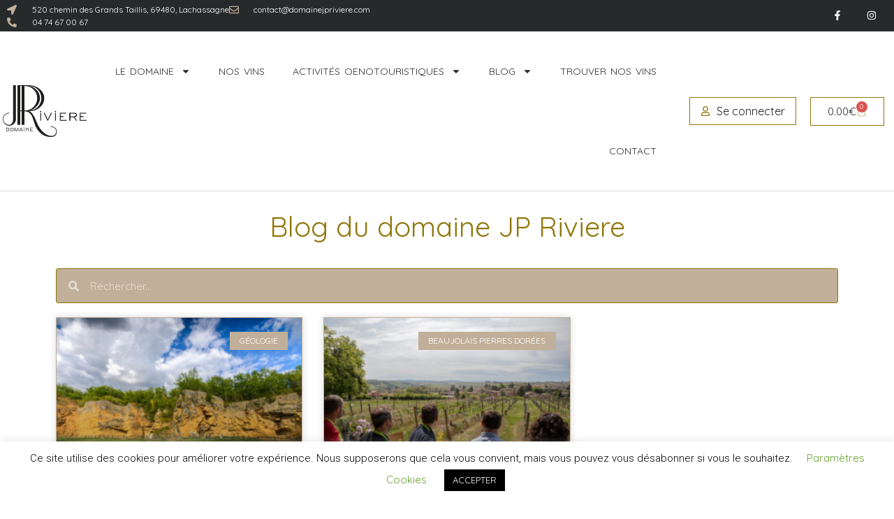

--- FILE ---
content_type: text/html; charset=UTF-8
request_url: https://domainejpriviere.com/tag/sol/
body_size: 22881
content:
<!doctype html>
<html lang="fr-FR">
<head>
<meta charset="UTF-8">
<meta name="viewport" content="width=device-width, initial-scale=1">
<link rel="profile" href="https://gmpg.org/xfn/11">
<script>
var bookacti_localized = {"error":"Une erreur s\u2019est produite.","error_select_event":"Vous n\u2019avez s\u00e9lectionn\u00e9 aucun \u00e9v\u00e8nement. Veuillez s\u00e9lectionner un \u00e9v\u00e8nement.","error_corrupted_event":"Il y a une incoh\u00e9rence dans les donn\u00e9es des \u00e9v\u00e8nements s\u00e9lectionn\u00e9s, veuillez s\u00e9lectionner un \u00e9v\u00e8nement et essayer \u00e0 nouveau.","error_less_avail_than_quantity":"Vous souhaitez faire %1$s r\u00e9servations mais seulement %2$s sont disponibles pour les \u00e9v\u00e8nements s\u00e9lectionn\u00e9s. Veuillez choisir un autre \u00e9v\u00e8nement ou diminuer la quantit\u00e9.","error_quantity_inf_to_0":"Le nombre de r\u00e9servations souhait\u00e9es est inf\u00e9rieur ou \u00e9gal \u00e0 0. Veuillez augmenter la quantit\u00e9.","error_not_allowed":"Vous n\u2019\u00eates pas autoris\u00e9(e) \u00e0 faire cela.","error_user_not_logged_in":"Vous n\u2019\u00eates pas connect\u00e9. Veuillez cr\u00e9er un compte et vous connecter d\u2019abord.","error_password_not_strong_enough":"Votre mot de passe n\u2019est pas assez fort.","select2_search_placeholder":"Veuillez saisir {nb} caract\u00e8res ou plus.","loading":"Chargement","one_person_per_booking":"pour une personne","n_people_per_booking":"pour %1$s personnes","booking":"r\u00e9servation","bookings":"r\u00e9servations","go_to_button":"Aller au","ajaxurl":"https:\/\/domainejpriviere.com\/wp-admin\/admin-ajax.php","nonce_query_select2_options":"952c83d0ae","fullcalendar_timezone":"UTC","fullcalendar_locale":"fr","current_lang_code":"fr","current_locale":"fr_FR","available_booking_methods":["calendar"],"booking_system_attributes_keys":["id","class","hide_availability","calendars","activities","group_categories","groups_only","groups_single_events","groups_first_event_only","multiple_bookings","bookings_only","tooltip_booking_list","tooltip_booking_list_columns","status","user_id","method","auto_load","start","end","trim","past_events","past_events_bookable","days_off","check_roles","picked_events","form_id","form_action","when_perform_form_action","redirect_url_by_activity","redirect_url_by_group_category","display_data","product_by_activity","product_by_group_category","products_page_url"],"event_tiny_height":32,"event_small_height":75,"event_narrow_width":70,"event_wide_width":250,"calendar_width_classes":{"350":"bookacti-calendar-minimal-width"},"started_events_bookable":0,"started_groups_bookable":0,"event_load_interval":"14","initial_view_threshold":300,"event_touch_press_delay":350,"date_format":"jS M - H:i","date_format_long":"l j F Y H:i","time_format":"H:i","dates_separator":"\u00a0\u2192\u00a0","date_time_separator":"\u00a0\u2192\u00a0","single_event":"\u00c9v\u00e8nement seul","selected_event":"\u00c9v\u00e8nement s\u00e9lectionn\u00e9","selected_events":"\u00c9v\u00e8nements s\u00e9lectionn\u00e9s","no_events":"Aucun \u00e9v\u00e8nement disponible.","avail":"dispo.","avails":"dispo.","not_bookable":"indispo.","hide_availability_fixed":0,"dialog_button_ok":"OK","dialog_button_send":"Envoyer","dialog_button_cancel":"Annuler","dialog_button_cancel_booking":"Annuler la r\u00e9servation","dialog_button_reschedule":"Replanifier","dialog_button_refund":"Demander un remboursement","plugin_path":"https:\/\/domainejpriviere.com\/wp-content\/plugins\/booking-activities","is_admin":0,"current_user_id":0,"current_time":"2026-01-15 01:17:45","calendar_localization":"default","wp_date_format":"j F Y","wp_time_format":"G \\h i \\m\\i\\n","wp_start_of_week":"1","price_format":"%2$s%1$s","price_currency_symbol":"&euro;","price_thousand_separator":" ","price_decimal_separator":".","price_decimal_number":2,"expired":"expir\u00e9","days":"jours","day":"jour","cart_item_expires":"Cet article expire dans %s","cart_item_expired":"Cet article a expir\u00e9.","cart_item_pending":"Cet article est en attente de paiement.","error_cart_expired":"Votre panier a expir\u00e9.","add_product_to_cart_button_text":"Ajouter au panier","add_booking_to_cart_button_text":"R\u00e9server"};
</script>
<meta name='robots' content='index, follow, max-image-preview:large, max-snippet:-1, max-video-preview:-1' />
<!-- This site is optimized with the Yoast SEO plugin v26.7 - https://yoast.com/wordpress/plugins/seo/ -->
<title>sol Archives - Domaine JP Riviere</title>
<link rel="canonical" href="https://domainejpriviere.com/tag/sol/" />
<meta property="og:locale" content="fr_FR" />
<meta property="og:type" content="article" />
<meta property="og:title" content="sol Archives - Domaine JP Riviere" />
<meta property="og:url" content="https://domainejpriviere.com/tag/sol/" />
<meta property="og:site_name" content="Domaine JP Riviere" />
<meta name="twitter:card" content="summary_large_image" />
<meta name="twitter:site" content="@VINSjpriviere" />
<script type="application/ld+json" class="yoast-schema-graph">{"@context":"https://schema.org","@graph":[{"@type":"CollectionPage","@id":"https://domainejpriviere.com/tag/sol/","url":"https://domainejpriviere.com/tag/sol/","name":"sol Archives - Domaine JP Riviere","isPartOf":{"@id":"https://domainejpriviere.com/#website"},"primaryImageOfPage":{"@id":"https://domainejpriviere.com/tag/sol/#primaryimage"},"image":{"@id":"https://domainejpriviere.com/tag/sol/#primaryimage"},"thumbnailUrl":"https://domainejpriviere.com/wp-content/uploads/2024/02/sitra2-la-carrie-re-de-glay-et-sa-pierre-calcaire-de-couleur-dore-es-3-gael-fontaine-min.jpg","breadcrumb":{"@id":"https://domainejpriviere.com/tag/sol/#breadcrumb"},"inLanguage":"fr-FR"},{"@type":"ImageObject","inLanguage":"fr-FR","@id":"https://domainejpriviere.com/tag/sol/#primaryimage","url":"https://domainejpriviere.com/wp-content/uploads/2024/02/sitra2-la-carrie-re-de-glay-et-sa-pierre-calcaire-de-couleur-dore-es-3-gael-fontaine-min.jpg","contentUrl":"https://domainejpriviere.com/wp-content/uploads/2024/02/sitra2-la-carrie-re-de-glay-et-sa-pierre-calcaire-de-couleur-dore-es-3-gael-fontaine-min.jpg","width":640,"height":438},{"@type":"BreadcrumbList","@id":"https://domainejpriviere.com/tag/sol/#breadcrumb","itemListElement":[{"@type":"ListItem","position":1,"name":"Accueil","item":"https://domainejpriviere.com/"},{"@type":"ListItem","position":2,"name":"sol"}]},{"@type":"WebSite","@id":"https://domainejpriviere.com/#website","url":"https://domainejpriviere.com/","name":"Domaine JP Riviere","description":"une famille, des vignes et des vins","publisher":{"@id":"https://domainejpriviere.com/#organization"},"potentialAction":[{"@type":"SearchAction","target":{"@type":"EntryPoint","urlTemplate":"https://domainejpriviere.com/?s={search_term_string}"},"query-input":{"@type":"PropertyValueSpecification","valueRequired":true,"valueName":"search_term_string"}}],"inLanguage":"fr-FR"},{"@type":"Organization","@id":"https://domainejpriviere.com/#organization","name":"Domaine JP RIVIERE","url":"https://domainejpriviere.com/","logo":{"@type":"ImageObject","inLanguage":"fr-FR","@id":"https://domainejpriviere.com/#/schema/logo/image/","url":"https://domainejpriviere.com/wp-content/uploads/2023/09/cropped-cropped-nouveau-logo-Copie-Copie.jpg","contentUrl":"https://domainejpriviere.com/wp-content/uploads/2023/09/cropped-cropped-nouveau-logo-Copie-Copie.jpg","width":512,"height":512,"caption":"Domaine JP RIVIERE"},"image":{"@id":"https://domainejpriviere.com/#/schema/logo/image/"},"sameAs":["https://www.facebook.com/domainejeanpierreriviere/","https://x.com/VINSjpriviere","https://www.instagram.com/domainejpriviere/","https://www.pinterest.fr/domainejeanpierreriviere/","https://www.youtube.com/channel/UCqkZ4afZQ7epHqZXellTGdA"]}]}</script>
<!-- / Yoast SEO plugin. -->
<link rel="alternate" type="application/rss+xml" title="Domaine JP Riviere &raquo; Flux" href="https://domainejpriviere.com/feed/" />
<link rel="alternate" type="application/rss+xml" title="Domaine JP Riviere &raquo; Flux des commentaires" href="https://domainejpriviere.com/comments/feed/" />
<link rel="alternate" type="application/rss+xml" title="Domaine JP Riviere &raquo; Flux de l’étiquette sol" href="https://domainejpriviere.com/tag/sol/feed/" />
<style id='wp-img-auto-sizes-contain-inline-css'>
img:is([sizes=auto i],[sizes^="auto," i]){contain-intrinsic-size:3000px 1500px}
/*# sourceURL=wp-img-auto-sizes-contain-inline-css */
</style>
<!-- <link rel='stylesheet' id='font-awesome-css' href='https://domainejpriviere.com/wp-content/plugins/woocommerce-ajax-filters/berocket/assets/css/font-awesome.min.css?ver=6.9' media='all' /> -->
<!-- <link rel='stylesheet' id='ags-divi-icons-css' href='https://domainejpriviere.com/wp-content/plugins/wp-and-divi-icons/css/icons.min.css?ver=1.6.5' media='all' /> -->
<!-- <link rel='stylesheet' id='ags-divi-icons-fo-icons-css' href='https://domainejpriviere.com/wp-content/plugins/wp-and-divi-icons/icon-packs/free-icons/agsdi-icons.min.css?ver=1.6.5' media='all' /> -->
<!-- <link rel='stylesheet' id='woo-conditional-shipping-blocks-style-css' href='https://domainejpriviere.com/wp-content/plugins/conditional-shipping-for-woocommerce/frontend/css/woo-conditional-shipping.css?ver=3.6.0.free' media='all' /> -->
<!-- <link rel='stylesheet' id='berocket_aapf_widget-style-css' href='https://domainejpriviere.com/wp-content/plugins/woocommerce-ajax-filters/assets/frontend/css/fullmain.min.css?ver=1.6.9.4' media='all' /> -->
<!-- <link rel='stylesheet' id='jquery-tiptip-css' href='https://domainejpriviere.com/wp-content/plugins/booking-activities/lib/jquery-tiptip/tipTip.min.css?ver=1.3' media='all' /> -->
<link rel="stylesheet" type="text/css" href="//domainejpriviere.com/wp-content/cache/wpfc-minified/qt4ipbez/3x01s.css" media="all"/>
<style id='global-styles-inline-css'>
:root{--wp--preset--aspect-ratio--square: 1;--wp--preset--aspect-ratio--4-3: 4/3;--wp--preset--aspect-ratio--3-4: 3/4;--wp--preset--aspect-ratio--3-2: 3/2;--wp--preset--aspect-ratio--2-3: 2/3;--wp--preset--aspect-ratio--16-9: 16/9;--wp--preset--aspect-ratio--9-16: 9/16;--wp--preset--color--black: #000000;--wp--preset--color--cyan-bluish-gray: #abb8c3;--wp--preset--color--white: #ffffff;--wp--preset--color--pale-pink: #f78da7;--wp--preset--color--vivid-red: #cf2e2e;--wp--preset--color--luminous-vivid-orange: #ff6900;--wp--preset--color--luminous-vivid-amber: #fcb900;--wp--preset--color--light-green-cyan: #7bdcb5;--wp--preset--color--vivid-green-cyan: #00d084;--wp--preset--color--pale-cyan-blue: #8ed1fc;--wp--preset--color--vivid-cyan-blue: #0693e3;--wp--preset--color--vivid-purple: #9b51e0;--wp--preset--gradient--vivid-cyan-blue-to-vivid-purple: linear-gradient(135deg,rgb(6,147,227) 0%,rgb(155,81,224) 100%);--wp--preset--gradient--light-green-cyan-to-vivid-green-cyan: linear-gradient(135deg,rgb(122,220,180) 0%,rgb(0,208,130) 100%);--wp--preset--gradient--luminous-vivid-amber-to-luminous-vivid-orange: linear-gradient(135deg,rgb(252,185,0) 0%,rgb(255,105,0) 100%);--wp--preset--gradient--luminous-vivid-orange-to-vivid-red: linear-gradient(135deg,rgb(255,105,0) 0%,rgb(207,46,46) 100%);--wp--preset--gradient--very-light-gray-to-cyan-bluish-gray: linear-gradient(135deg,rgb(238,238,238) 0%,rgb(169,184,195) 100%);--wp--preset--gradient--cool-to-warm-spectrum: linear-gradient(135deg,rgb(74,234,220) 0%,rgb(151,120,209) 20%,rgb(207,42,186) 40%,rgb(238,44,130) 60%,rgb(251,105,98) 80%,rgb(254,248,76) 100%);--wp--preset--gradient--blush-light-purple: linear-gradient(135deg,rgb(255,206,236) 0%,rgb(152,150,240) 100%);--wp--preset--gradient--blush-bordeaux: linear-gradient(135deg,rgb(254,205,165) 0%,rgb(254,45,45) 50%,rgb(107,0,62) 100%);--wp--preset--gradient--luminous-dusk: linear-gradient(135deg,rgb(255,203,112) 0%,rgb(199,81,192) 50%,rgb(65,88,208) 100%);--wp--preset--gradient--pale-ocean: linear-gradient(135deg,rgb(255,245,203) 0%,rgb(182,227,212) 50%,rgb(51,167,181) 100%);--wp--preset--gradient--electric-grass: linear-gradient(135deg,rgb(202,248,128) 0%,rgb(113,206,126) 100%);--wp--preset--gradient--midnight: linear-gradient(135deg,rgb(2,3,129) 0%,rgb(40,116,252) 100%);--wp--preset--font-size--small: 13px;--wp--preset--font-size--medium: 20px;--wp--preset--font-size--large: 36px;--wp--preset--font-size--x-large: 42px;--wp--preset--spacing--20: 0.44rem;--wp--preset--spacing--30: 0.67rem;--wp--preset--spacing--40: 1rem;--wp--preset--spacing--50: 1.5rem;--wp--preset--spacing--60: 2.25rem;--wp--preset--spacing--70: 3.38rem;--wp--preset--spacing--80: 5.06rem;--wp--preset--shadow--natural: 6px 6px 9px rgba(0, 0, 0, 0.2);--wp--preset--shadow--deep: 12px 12px 50px rgba(0, 0, 0, 0.4);--wp--preset--shadow--sharp: 6px 6px 0px rgba(0, 0, 0, 0.2);--wp--preset--shadow--outlined: 6px 6px 0px -3px rgb(255, 255, 255), 6px 6px rgb(0, 0, 0);--wp--preset--shadow--crisp: 6px 6px 0px rgb(0, 0, 0);}:root { --wp--style--global--content-size: 800px;--wp--style--global--wide-size: 1200px; }:where(body) { margin: 0; }.wp-site-blocks > .alignleft { float: left; margin-right: 2em; }.wp-site-blocks > .alignright { float: right; margin-left: 2em; }.wp-site-blocks > .aligncenter { justify-content: center; margin-left: auto; margin-right: auto; }:where(.wp-site-blocks) > * { margin-block-start: 24px; margin-block-end: 0; }:where(.wp-site-blocks) > :first-child { margin-block-start: 0; }:where(.wp-site-blocks) > :last-child { margin-block-end: 0; }:root { --wp--style--block-gap: 24px; }:root :where(.is-layout-flow) > :first-child{margin-block-start: 0;}:root :where(.is-layout-flow) > :last-child{margin-block-end: 0;}:root :where(.is-layout-flow) > *{margin-block-start: 24px;margin-block-end: 0;}:root :where(.is-layout-constrained) > :first-child{margin-block-start: 0;}:root :where(.is-layout-constrained) > :last-child{margin-block-end: 0;}:root :where(.is-layout-constrained) > *{margin-block-start: 24px;margin-block-end: 0;}:root :where(.is-layout-flex){gap: 24px;}:root :where(.is-layout-grid){gap: 24px;}.is-layout-flow > .alignleft{float: left;margin-inline-start: 0;margin-inline-end: 2em;}.is-layout-flow > .alignright{float: right;margin-inline-start: 2em;margin-inline-end: 0;}.is-layout-flow > .aligncenter{margin-left: auto !important;margin-right: auto !important;}.is-layout-constrained > .alignleft{float: left;margin-inline-start: 0;margin-inline-end: 2em;}.is-layout-constrained > .alignright{float: right;margin-inline-start: 2em;margin-inline-end: 0;}.is-layout-constrained > .aligncenter{margin-left: auto !important;margin-right: auto !important;}.is-layout-constrained > :where(:not(.alignleft):not(.alignright):not(.alignfull)){max-width: var(--wp--style--global--content-size);margin-left: auto !important;margin-right: auto !important;}.is-layout-constrained > .alignwide{max-width: var(--wp--style--global--wide-size);}body .is-layout-flex{display: flex;}.is-layout-flex{flex-wrap: wrap;align-items: center;}.is-layout-flex > :is(*, div){margin: 0;}body .is-layout-grid{display: grid;}.is-layout-grid > :is(*, div){margin: 0;}body{padding-top: 0px;padding-right: 0px;padding-bottom: 0px;padding-left: 0px;}a:where(:not(.wp-element-button)){text-decoration: underline;}:root :where(.wp-element-button, .wp-block-button__link){background-color: #32373c;border-width: 0;color: #fff;font-family: inherit;font-size: inherit;font-style: inherit;font-weight: inherit;letter-spacing: inherit;line-height: inherit;padding-top: calc(0.667em + 2px);padding-right: calc(1.333em + 2px);padding-bottom: calc(0.667em + 2px);padding-left: calc(1.333em + 2px);text-decoration: none;text-transform: inherit;}.has-black-color{color: var(--wp--preset--color--black) !important;}.has-cyan-bluish-gray-color{color: var(--wp--preset--color--cyan-bluish-gray) !important;}.has-white-color{color: var(--wp--preset--color--white) !important;}.has-pale-pink-color{color: var(--wp--preset--color--pale-pink) !important;}.has-vivid-red-color{color: var(--wp--preset--color--vivid-red) !important;}.has-luminous-vivid-orange-color{color: var(--wp--preset--color--luminous-vivid-orange) !important;}.has-luminous-vivid-amber-color{color: var(--wp--preset--color--luminous-vivid-amber) !important;}.has-light-green-cyan-color{color: var(--wp--preset--color--light-green-cyan) !important;}.has-vivid-green-cyan-color{color: var(--wp--preset--color--vivid-green-cyan) !important;}.has-pale-cyan-blue-color{color: var(--wp--preset--color--pale-cyan-blue) !important;}.has-vivid-cyan-blue-color{color: var(--wp--preset--color--vivid-cyan-blue) !important;}.has-vivid-purple-color{color: var(--wp--preset--color--vivid-purple) !important;}.has-black-background-color{background-color: var(--wp--preset--color--black) !important;}.has-cyan-bluish-gray-background-color{background-color: var(--wp--preset--color--cyan-bluish-gray) !important;}.has-white-background-color{background-color: var(--wp--preset--color--white) !important;}.has-pale-pink-background-color{background-color: var(--wp--preset--color--pale-pink) !important;}.has-vivid-red-background-color{background-color: var(--wp--preset--color--vivid-red) !important;}.has-luminous-vivid-orange-background-color{background-color: var(--wp--preset--color--luminous-vivid-orange) !important;}.has-luminous-vivid-amber-background-color{background-color: var(--wp--preset--color--luminous-vivid-amber) !important;}.has-light-green-cyan-background-color{background-color: var(--wp--preset--color--light-green-cyan) !important;}.has-vivid-green-cyan-background-color{background-color: var(--wp--preset--color--vivid-green-cyan) !important;}.has-pale-cyan-blue-background-color{background-color: var(--wp--preset--color--pale-cyan-blue) !important;}.has-vivid-cyan-blue-background-color{background-color: var(--wp--preset--color--vivid-cyan-blue) !important;}.has-vivid-purple-background-color{background-color: var(--wp--preset--color--vivid-purple) !important;}.has-black-border-color{border-color: var(--wp--preset--color--black) !important;}.has-cyan-bluish-gray-border-color{border-color: var(--wp--preset--color--cyan-bluish-gray) !important;}.has-white-border-color{border-color: var(--wp--preset--color--white) !important;}.has-pale-pink-border-color{border-color: var(--wp--preset--color--pale-pink) !important;}.has-vivid-red-border-color{border-color: var(--wp--preset--color--vivid-red) !important;}.has-luminous-vivid-orange-border-color{border-color: var(--wp--preset--color--luminous-vivid-orange) !important;}.has-luminous-vivid-amber-border-color{border-color: var(--wp--preset--color--luminous-vivid-amber) !important;}.has-light-green-cyan-border-color{border-color: var(--wp--preset--color--light-green-cyan) !important;}.has-vivid-green-cyan-border-color{border-color: var(--wp--preset--color--vivid-green-cyan) !important;}.has-pale-cyan-blue-border-color{border-color: var(--wp--preset--color--pale-cyan-blue) !important;}.has-vivid-cyan-blue-border-color{border-color: var(--wp--preset--color--vivid-cyan-blue) !important;}.has-vivid-purple-border-color{border-color: var(--wp--preset--color--vivid-purple) !important;}.has-vivid-cyan-blue-to-vivid-purple-gradient-background{background: var(--wp--preset--gradient--vivid-cyan-blue-to-vivid-purple) !important;}.has-light-green-cyan-to-vivid-green-cyan-gradient-background{background: var(--wp--preset--gradient--light-green-cyan-to-vivid-green-cyan) !important;}.has-luminous-vivid-amber-to-luminous-vivid-orange-gradient-background{background: var(--wp--preset--gradient--luminous-vivid-amber-to-luminous-vivid-orange) !important;}.has-luminous-vivid-orange-to-vivid-red-gradient-background{background: var(--wp--preset--gradient--luminous-vivid-orange-to-vivid-red) !important;}.has-very-light-gray-to-cyan-bluish-gray-gradient-background{background: var(--wp--preset--gradient--very-light-gray-to-cyan-bluish-gray) !important;}.has-cool-to-warm-spectrum-gradient-background{background: var(--wp--preset--gradient--cool-to-warm-spectrum) !important;}.has-blush-light-purple-gradient-background{background: var(--wp--preset--gradient--blush-light-purple) !important;}.has-blush-bordeaux-gradient-background{background: var(--wp--preset--gradient--blush-bordeaux) !important;}.has-luminous-dusk-gradient-background{background: var(--wp--preset--gradient--luminous-dusk) !important;}.has-pale-ocean-gradient-background{background: var(--wp--preset--gradient--pale-ocean) !important;}.has-electric-grass-gradient-background{background: var(--wp--preset--gradient--electric-grass) !important;}.has-midnight-gradient-background{background: var(--wp--preset--gradient--midnight) !important;}.has-small-font-size{font-size: var(--wp--preset--font-size--small) !important;}.has-medium-font-size{font-size: var(--wp--preset--font-size--medium) !important;}.has-large-font-size{font-size: var(--wp--preset--font-size--large) !important;}.has-x-large-font-size{font-size: var(--wp--preset--font-size--x-large) !important;}
:root :where(.wp-block-pullquote){font-size: 1.5em;line-height: 1.6;}
/*# sourceURL=global-styles-inline-css */
</style>
<!-- <link rel='stylesheet' id='aep-preview-css' href='https://domainejpriviere.com/wp-content/plugins/awesome-contact-form7-for-elementor/assets/css/style.css?ver=6.9' media='all' /> -->
<!-- <link rel='stylesheet' id='cookie-law-info-css' href='https://domainejpriviere.com/wp-content/plugins/cookie-law-info/legacy/public/css/cookie-law-info-public.css?ver=3.3.8' media='all' /> -->
<!-- <link rel='stylesheet' id='cookie-law-info-gdpr-css' href='https://domainejpriviere.com/wp-content/plugins/cookie-law-info/legacy/public/css/cookie-law-info-gdpr.css?ver=3.3.8' media='all' /> -->
<!-- <link rel='stylesheet' id='slc-login-captcha-style-css' href='https://domainejpriviere.com/wp-content/plugins/simple-login-captcha/styles/login.css?ver=1.3.6' media='all' /> -->
<!-- <link rel='stylesheet' id='wad-css' href='https://domainejpriviere.com/wp-content/plugins/woocommerce-all-discounts-release-4.5.0/public/css/wad-public.css?ver=4.4.1' media='all' /> -->
<!-- <link rel='stylesheet' id='wad-tooltip-css' href='https://domainejpriviere.com/wp-content/plugins/woocommerce-all-discounts-release-4.5.0/public/css/tooltip.min.css?ver=4.4.1' media='all' /> -->
<!-- <link rel='stylesheet' id='woocommerce-layout-css' href='https://domainejpriviere.com/wp-content/plugins/woocommerce/assets/css/woocommerce-layout.css?ver=10.4.3' media='all' /> -->
<link rel="stylesheet" type="text/css" href="//domainejpriviere.com/wp-content/cache/wpfc-minified/1r1qzva6/3x097.css" media="all"/>
<!-- <link rel='stylesheet' id='woocommerce-smallscreen-css' href='https://domainejpriviere.com/wp-content/plugins/woocommerce/assets/css/woocommerce-smallscreen.css?ver=10.4.3' media='only screen and (max-width: 768px)' /> -->
<link rel="stylesheet" type="text/css" href="//domainejpriviere.com/wp-content/cache/wpfc-minified/9laui4o6/3x01s.css" media="only screen and (max-width: 768px)"/>
<!-- <link rel='stylesheet' id='woocommerce-general-css' href='https://domainejpriviere.com/wp-content/plugins/woocommerce/assets/css/woocommerce.css?ver=10.4.3' media='all' /> -->
<link rel="stylesheet" type="text/css" href="//domainejpriviere.com/wp-content/cache/wpfc-minified/1ylt7a22/3x01s.css" media="all"/>
<style id='woocommerce-inline-inline-css'>
.woocommerce form .form-row .required { visibility: visible; }
/*# sourceURL=woocommerce-inline-inline-css */
</style>
<!-- <link rel='stylesheet' id='woo_conditional_shipping_css-css' href='https://domainejpriviere.com/wp-content/plugins/conditional-shipping-for-woocommerce/includes/frontend/../../frontend/css/woo-conditional-shipping.css?ver=3.6.0.free' media='all' /> -->
<!-- <link rel='stylesheet' id='hello-elementor-css' href='https://domainejpriviere.com/wp-content/themes/hello-elementor/assets/css/reset.css?ver=3.4.5' media='all' /> -->
<!-- <link rel='stylesheet' id='hello-elementor-theme-style-css' href='https://domainejpriviere.com/wp-content/themes/hello-elementor/assets/css/theme.css?ver=3.4.5' media='all' /> -->
<!-- <link rel='stylesheet' id='hello-elementor-header-footer-css' href='https://domainejpriviere.com/wp-content/themes/hello-elementor/assets/css/header-footer.css?ver=3.4.5' media='all' /> -->
<!-- <link rel='stylesheet' id='elementor-frontend-css' href='https://domainejpriviere.com/wp-content/plugins/elementor/assets/css/frontend.min.css?ver=3.33.4' media='all' /> -->
<!-- <link rel='stylesheet' id='widget-icon-list-css' href='https://domainejpriviere.com/wp-content/plugins/elementor/assets/css/widget-icon-list.min.css?ver=3.33.4' media='all' /> -->
<!-- <link rel='stylesheet' id='widget-social-icons-css' href='https://domainejpriviere.com/wp-content/plugins/elementor/assets/css/widget-social-icons.min.css?ver=3.33.4' media='all' /> -->
<!-- <link rel='stylesheet' id='e-apple-webkit-css' href='https://domainejpriviere.com/wp-content/plugins/elementor/assets/css/conditionals/apple-webkit.min.css?ver=3.33.4' media='all' /> -->
<!-- <link rel='stylesheet' id='widget-image-css' href='https://domainejpriviere.com/wp-content/plugins/elementor/assets/css/widget-image.min.css?ver=3.33.4' media='all' /> -->
<!-- <link rel='stylesheet' id='widget-nav-menu-css' href='https://domainejpriviere.com/wp-content/plugins/elementor-pro/assets/css/widget-nav-menu.min.css?ver=3.33.2' media='all' /> -->
<!-- <link rel='stylesheet' id='widget-woocommerce-menu-cart-css' href='https://domainejpriviere.com/wp-content/plugins/elementor-pro/assets/css/widget-woocommerce-menu-cart.min.css?ver=3.33.2' media='all' /> -->
<!-- <link rel='stylesheet' id='e-animation-fadeInUp-css' href='https://domainejpriviere.com/wp-content/plugins/elementor/assets/lib/animations/styles/fadeInUp.min.css?ver=3.33.4' media='all' /> -->
<!-- <link rel='stylesheet' id='swiper-css' href='https://domainejpriviere.com/wp-content/plugins/elementor/assets/lib/swiper/v8/css/swiper.min.css?ver=8.4.5' media='all' /> -->
<!-- <link rel='stylesheet' id='e-swiper-css' href='https://domainejpriviere.com/wp-content/plugins/elementor/assets/css/conditionals/e-swiper.min.css?ver=3.33.4' media='all' /> -->
<!-- <link rel='stylesheet' id='widget-slides-css' href='https://domainejpriviere.com/wp-content/plugins/elementor-pro/assets/css/widget-slides.min.css?ver=3.33.2' media='all' /> -->
<!-- <link rel='stylesheet' id='widget-heading-css' href='https://domainejpriviere.com/wp-content/plugins/elementor/assets/css/widget-heading.min.css?ver=3.33.4' media='all' /> -->
<!-- <link rel='stylesheet' id='e-animation-grow-css' href='https://domainejpriviere.com/wp-content/plugins/elementor/assets/lib/animations/styles/e-animation-grow.min.css?ver=3.33.4' media='all' /> -->
<!-- <link rel='stylesheet' id='widget-testimonial-carousel-css' href='https://domainejpriviere.com/wp-content/plugins/elementor-pro/assets/css/widget-testimonial-carousel.min.css?ver=3.33.2' media='all' /> -->
<!-- <link rel='stylesheet' id='widget-carousel-module-base-css' href='https://domainejpriviere.com/wp-content/plugins/elementor-pro/assets/css/widget-carousel-module-base.min.css?ver=3.33.2' media='all' /> -->
<!-- <link rel='stylesheet' id='e-shapes-css' href='https://domainejpriviere.com/wp-content/plugins/elementor/assets/css/conditionals/shapes.min.css?ver=3.33.4' media='all' /> -->
<!-- <link rel='stylesheet' id='widget-search-form-css' href='https://domainejpriviere.com/wp-content/plugins/elementor-pro/assets/css/widget-search-form.min.css?ver=3.33.2' media='all' /> -->
<!-- <link rel='stylesheet' id='widget-posts-css' href='https://domainejpriviere.com/wp-content/plugins/elementor-pro/assets/css/widget-posts.min.css?ver=3.33.2' media='all' /> -->
<link rel="stylesheet" type="text/css" href="//domainejpriviere.com/wp-content/cache/wpfc-minified/fqh0sc63/7tqes.css" media="all"/>
<link rel='stylesheet' id='elementor-post-7443-css' href='https://domainejpriviere.com/wp-content/uploads/elementor/css/post-7443.css?ver=1768438916' media='all' />
<link rel='stylesheet' id='elementor-post-7735-css' href='https://domainejpriviere.com/wp-content/uploads/elementor/css/post-7735.css?ver=1768438916' media='all' />
<link rel='stylesheet' id='elementor-post-7885-css' href='https://domainejpriviere.com/wp-content/uploads/elementor/css/post-7885.css?ver=1768438916' media='all' />
<link rel='stylesheet' id='elementor-post-7671-css' href='https://domainejpriviere.com/wp-content/uploads/elementor/css/post-7671.css?ver=1768439090' media='all' />
<!-- <link rel='stylesheet' id='bookacti-css-woocommerce-css' href='https://domainejpriviere.com/wp-content/plugins/booking-activities/css/woocommerce.min.css?ver=1.16.46' media='all' /> -->
<!-- <link rel='stylesheet' id='bookacti-css-global-css' href='https://domainejpriviere.com/wp-content/plugins/booking-activities/css/global.min.css?ver=1.16.46' media='all' /> -->
<!-- <link rel='stylesheet' id='bookacti-css-fonts-css' href='https://domainejpriviere.com/wp-content/plugins/booking-activities/css/fonts.min.css?ver=1.16.46' media='all' /> -->
<!-- <link rel='stylesheet' id='bookacti-css-bookings-css' href='https://domainejpriviere.com/wp-content/plugins/booking-activities/css/bookings.min.css?ver=1.16.46' media='all' /> -->
<!-- <link rel='stylesheet' id='bookacti-css-forms-css' href='https://domainejpriviere.com/wp-content/plugins/booking-activities/css/forms.min.css?ver=1.16.46' media='all' /> -->
<!-- <link rel='stylesheet' id='bookacti-css-jquery-ui-css' href='https://domainejpriviere.com/wp-content/plugins/booking-activities/lib/jquery-ui/themes/booking-activities/jquery-ui.min.css?ver=1.16.46' media='all' /> -->
<!-- <link rel='stylesheet' id='awcfe-frontend-css' href='https://domainejpriviere.com/wp-content/plugins/checkout-field-editor-and-manager-for-woocommerce/assets/css/frontend.css?ver=3.0.1' media='all' /> -->
<!-- <link rel='stylesheet' id='bookacti-css-frontend-css' href='https://domainejpriviere.com/wp-content/plugins/booking-activities/css/frontend.min.css?ver=1.16.46' media='all' /> -->
<link rel="stylesheet" type="text/css" href="//domainejpriviere.com/wp-content/cache/wpfc-minified/q4vm8lnn/3x097.css" media="all"/>
<link rel='stylesheet' id='elementor-gf-quicksand-css' href='https://fonts.googleapis.com/css?family=Quicksand:100,100italic,200,200italic,300,300italic,400,400italic,500,500italic,600,600italic,700,700italic,800,800italic,900,900italic&#038;display=auto' media='all' />
<link rel='stylesheet' id='elementor-gf-playfairdisplay-css' href='https://fonts.googleapis.com/css?family=Playfair+Display:100,100italic,200,200italic,300,300italic,400,400italic,500,500italic,600,600italic,700,700italic,800,800italic,900,900italic&#038;display=auto' media='all' />
<link rel='stylesheet' id='elementor-gf-roboto-css' href='https://fonts.googleapis.com/css?family=Roboto:100,100italic,200,200italic,300,300italic,400,400italic,500,500italic,600,600italic,700,700italic,800,800italic,900,900italic&#038;display=auto' media='all' />
<link rel='stylesheet' id='elementor-gf-titilliumweb-css' href='https://fonts.googleapis.com/css?family=Titillium+Web:100,100italic,200,200italic,300,300italic,400,400italic,500,500italic,600,600italic,700,700italic,800,800italic,900,900italic&#038;display=auto' media='all' />
<script src='//domainejpriviere.com/wp-content/cache/wpfc-minified/960539hm/3x01s.js' type="text/javascript"></script>
<!-- <script src="https://domainejpriviere.com/wp-includes/js/jquery/jquery.min.js?ver=3.7.1" id="jquery-core-js"></script> -->
<!-- <script src="https://domainejpriviere.com/wp-includes/js/jquery/jquery-migrate.min.js?ver=3.4.1" id="jquery-migrate-js"></script> -->
<script id="ags-divi-icons-js-extra">
var ags_divi_icons_config = {"pluginDirUrl":"https://domainejpriviere.com/wp-content/plugins/wp-and-divi-icons"};
//# sourceURL=ags-divi-icons-js-extra
</script>
<script src='//domainejpriviere.com/wp-content/cache/wpfc-minified/kb6lkhuo/3x01s.js' type="text/javascript"></script>
<!-- <script src="https://domainejpriviere.com/wp-content/plugins/wp-and-divi-icons/js/icons.min.js?ver=1.6.5" id="ags-divi-icons-js"></script> -->
<!-- <script src="https://domainejpriviere.com/wp-content/plugins/wp-and-divi-icons/icon-packs/free-icons/agsdi-icons.min.js?ver=1.6.5" id="ags-divi-icons-fo-js"></script> -->
<!-- <script src="https://domainejpriviere.com/wp-content/plugins/booking-activities/js/global-var.min.js?ver=1.16.46" id="bookacti-js-global-var-js"></script> -->
<script id="cookie-law-info-js-extra">
var Cli_Data = {"nn_cookie_ids":[],"cookielist":[],"non_necessary_cookies":[],"ccpaEnabled":"","ccpaRegionBased":"","ccpaBarEnabled":"","strictlyEnabled":["necessary","obligatoire"],"ccpaType":"gdpr","js_blocking":"","custom_integration":"","triggerDomRefresh":"","secure_cookies":""};
var cli_cookiebar_settings = {"animate_speed_hide":"500","animate_speed_show":"500","background":"#FFF","border":"#b1a6a6c2","border_on":"","button_1_button_colour":"#000","button_1_button_hover":"#000000","button_1_link_colour":"#fff","button_1_as_button":"1","button_1_new_win":"","button_2_button_colour":"#333","button_2_button_hover":"#292929","button_2_link_colour":"#444","button_2_as_button":"","button_2_hidebar":"","button_3_button_colour":"#000","button_3_button_hover":"#000000","button_3_link_colour":"#fff","button_3_as_button":"1","button_3_new_win":"","button_4_button_colour":"#000","button_4_button_hover":"#000000","button_4_link_colour":"#62a329","button_4_as_button":"","button_7_button_colour":"#61a229","button_7_button_hover":"#4e8221","button_7_link_colour":"#fff","button_7_as_button":"1","button_7_new_win":"","font_family":"inherit","header_fix":"","notify_animate_hide":"1","notify_animate_show":"","notify_div_id":"#cookie-law-info-bar","notify_position_horizontal":"right","notify_position_vertical":"bottom","scroll_close":"","scroll_close_reload":"","accept_close_reload":"","reject_close_reload":"","showagain_tab":"1","showagain_background":"#fff","showagain_border":"#000","showagain_div_id":"#cookie-law-info-again","showagain_x_position":"100px","text":"#000","show_once_yn":"","show_once":"10000","logging_on":"","as_popup":"","popup_overlay":"1","bar_heading_text":"","cookie_bar_as":"banner","popup_showagain_position":"bottom-right","widget_position":"left"};
var log_object = {"ajax_url":"https://domainejpriviere.com/wp-admin/admin-ajax.php"};
//# sourceURL=cookie-law-info-js-extra
</script>
<script src='//domainejpriviere.com/wp-content/cache/wpfc-minified/d6b2jsn/3x097.js' type="text/javascript"></script>
<!-- <script src="https://domainejpriviere.com/wp-content/plugins/cookie-law-info/legacy/public/js/cookie-law-info-public.js?ver=3.3.8" id="cookie-law-info-js"></script> -->
<!-- <script src="https://domainejpriviere.com/wp-content/plugins/woocommerce-all-discounts-release-4.5.0/public/js/wad-public.js?ver=4.4.1" id="wad-js"></script> -->
<!-- <script src="https://domainejpriviere.com/wp-content/plugins/woocommerce-all-discounts-release-4.5.0/public/js/tooltip.min.js?ver=4.4.1" id="wad-tooltip-js"></script> -->
<!-- <script src="https://domainejpriviere.com/wp-content/plugins/woocommerce/assets/js/jquery-blockui/jquery.blockUI.min.js?ver=2.7.0-wc.10.4.3" id="wc-jquery-blockui-js" defer data-wp-strategy="defer"></script> -->
<!-- <script src="https://domainejpriviere.com/wp-content/plugins/woocommerce/assets/js/js-cookie/js.cookie.min.js?ver=2.1.4-wc.10.4.3" id="wc-js-cookie-js" defer data-wp-strategy="defer"></script> -->
<script id="woocommerce-js-extra">
var woocommerce_params = {"ajax_url":"/wp-admin/admin-ajax.php","wc_ajax_url":"/?wc-ajax=%%endpoint%%","i18n_password_show":"Afficher le mot de passe","i18n_password_hide":"Masquer le mot de passe"};
//# sourceURL=woocommerce-js-extra
</script>
<script src='//domainejpriviere.com/wp-content/cache/wpfc-minified/87u4ca09/3x01s.js' type="text/javascript"></script>
<!-- <script src="https://domainejpriviere.com/wp-content/plugins/woocommerce/assets/js/frontend/woocommerce.min.js?ver=10.4.3" id="woocommerce-js" defer data-wp-strategy="defer"></script> -->
<script id="woo-conditional-shipping-js-js-extra">
var conditional_shipping_settings = {"trigger_fields":[]};
//# sourceURL=woo-conditional-shipping-js-js-extra
</script>
<script src='//domainejpriviere.com/wp-content/cache/wpfc-minified/f1307itj/3x01s.js' type="text/javascript"></script>
<!-- <script src="https://domainejpriviere.com/wp-content/plugins/conditional-shipping-for-woocommerce/includes/frontend/../../frontend/js/woo-conditional-shipping.js?ver=3.6.0.free" id="woo-conditional-shipping-js-js"></script> -->
<link rel="https://api.w.org/" href="https://domainejpriviere.com/wp-json/" /><link rel="alternate" title="JSON" type="application/json" href="https://domainejpriviere.com/wp-json/wp/v2/tags/353" /><link rel="EditURI" type="application/rsd+xml" title="RSD" href="https://domainejpriviere.com/xmlrpc.php?rsd" />
<meta name="generator" content="WordPress 6.9" />
<meta name="generator" content="WooCommerce 10.4.3" />
<!-- GA Google Analytics @ https://m0n.co/ga -->
<script async src="https://www.googletagmanager.com/gtag/js?id=G-2X4ZVM2M5L"></script>
<script>
window.dataLayer = window.dataLayer || [];
function gtag(){dataLayer.push(arguments);}
gtag('js', new Date());
gtag('config', 'G-2X4ZVM2M5L');
</script>
<style></style><!-- Google site verification - Google for WooCommerce -->
<meta name="google-site-verification" content="AFCeckMeoF8-oGiK91Olc8jeh9cDjo2ZyhmDbpF8N4g" />
<noscript><style>.woocommerce-product-gallery{ opacity: 1 !important; }</style></noscript>
<meta name="generator" content="Elementor 3.33.4; features: e_font_icon_svg, additional_custom_breakpoints; settings: css_print_method-external, google_font-enabled, font_display-auto">
<style>
.e-con.e-parent:nth-of-type(n+4):not(.e-lazyloaded):not(.e-no-lazyload),
.e-con.e-parent:nth-of-type(n+4):not(.e-lazyloaded):not(.e-no-lazyload) * {
background-image: none !important;
}
@media screen and (max-height: 1024px) {
.e-con.e-parent:nth-of-type(n+3):not(.e-lazyloaded):not(.e-no-lazyload),
.e-con.e-parent:nth-of-type(n+3):not(.e-lazyloaded):not(.e-no-lazyload) * {
background-image: none !important;
}
}
@media screen and (max-height: 640px) {
.e-con.e-parent:nth-of-type(n+2):not(.e-lazyloaded):not(.e-no-lazyload),
.e-con.e-parent:nth-of-type(n+2):not(.e-lazyloaded):not(.e-no-lazyload) * {
background-image: none !important;
}
}
</style>
<meta name="bmi-version" content="2.0.0" />      <script defer type="text/javascript" id="bmip-js-inline-remove-js">
function objectToQueryString(obj){
return Object.keys(obj).map(key => key + '=' + obj[key]).join('&');
}
function globalBMIKeepAlive() {
let xhr = new XMLHttpRequest();
let data = { action: "bmip_keepalive", token: "bmip", f: "refresh" };
let url = 'https://domainejpriviere.com/wp-admin/admin-ajax.php' + '?' + objectToQueryString(data);
xhr.open('POST', url, true);
xhr.setRequestHeader("X-Requested-With", "XMLHttpRequest");
xhr.onreadystatechange = function () {
if (xhr.readyState === 4) {
let response;
if (response = JSON.parse(xhr.responseText)) {
if (typeof response.status != 'undefined' && response.status === 'success') {
//setTimeout(globalBMIKeepAlive, 3000);
} else {
//setTimeout(globalBMIKeepAlive, 20000);
}
}
}
};
xhr.send(JSON.stringify(data));
}
document.querySelector('#bmip-js-inline-remove-js').remove();
</script>
<link rel="icon" href="https://domainejpriviere.com/wp-content/uploads/2023/09/cropped-nouveau-logo-fond-noir-512-px-32x32.jpg" sizes="32x32" />
<link rel="icon" href="https://domainejpriviere.com/wp-content/uploads/2023/09/cropped-nouveau-logo-fond-noir-512-px-192x192.jpg" sizes="192x192" />
<link rel="apple-touch-icon" href="https://domainejpriviere.com/wp-content/uploads/2023/09/cropped-nouveau-logo-fond-noir-512-px-180x180.jpg" />
<meta name="msapplication-TileImage" content="https://domainejpriviere.com/wp-content/uploads/2023/09/cropped-nouveau-logo-fond-noir-512-px-270x270.jpg" />
<style id="wp-custom-css">
table tbody>tr:nth-child(odd)>td, table tbody>tr:nth-child(odd)>th {
background-color: #ffffff;
}
.fc-button-group button, .fc-button {
line-height:22px !important;
}
.woocommerce .elementor-7647 .elementor-element.elementor-element-3dee949d .woocommerce-tabs .woocommerce-Tabs-panel h2 {
display: none;
}
.elementor-widget-woocommerce-products.elementor-wc-products ul.products li.product .price {
display:none;
}		</style>
<!-- Global site tag (gtag.js) - Google Ads: AW-17794356103 - Google for WooCommerce -->
<script async src="https://www.googletagmanager.com/gtag/js?id=AW-17794356103"></script>
<script>
window.dataLayer = window.dataLayer || [];
function gtag() { dataLayer.push(arguments); }
gtag( 'consent', 'default', {
analytics_storage: 'denied',
ad_storage: 'denied',
ad_user_data: 'denied',
ad_personalization: 'denied',
region: ['AT', 'BE', 'BG', 'HR', 'CY', 'CZ', 'DK', 'EE', 'FI', 'FR', 'DE', 'GR', 'HU', 'IS', 'IE', 'IT', 'LV', 'LI', 'LT', 'LU', 'MT', 'NL', 'NO', 'PL', 'PT', 'RO', 'SK', 'SI', 'ES', 'SE', 'GB', 'CH'],
wait_for_update: 500,
} );
gtag('js', new Date());
gtag('set', 'developer_id.dOGY3NW', true);
gtag("config", "AW-17794356103", { "groups": "GLA", "send_page_view": false });		</script>
</head>
<body class="archive tag tag-sol tag-353 wp-custom-logo wp-embed-responsive wp-theme-hello-elementor theme-hello-elementor woocommerce-no-js hello-elementor-default elementor-page-7671 elementor-default elementor-template-full-width elementor-kit-7443">
<script>
gtag("event", "page_view", {send_to: "GLA"});
</script>
<a class="skip-link screen-reader-text" href="#content">Aller au contenu</a>
<header data-elementor-type="header" data-elementor-id="7735" class="elementor elementor-7735 elementor-location-header" data-elementor-post-type="elementor_library">
<section class="elementor-section elementor-top-section elementor-element elementor-element-1d254718 elementor-section-height-min-height elementor-section-content-middle elementor-section-full_width elementor-section-height-default elementor-section-items-middle" data-id="1d254718" data-element_type="section" data-settings="{&quot;background_background&quot;:&quot;classic&quot;}">
<div class="elementor-container elementor-column-gap-no">
<div class="elementor-column elementor-col-50 elementor-top-column elementor-element elementor-element-37fe572f" data-id="37fe572f" data-element_type="column">
<div class="elementor-widget-wrap elementor-element-populated">
<div class="elementor-element elementor-element-4aeaaa43 elementor-icon-list--layout-inline elementor-mobile-align-center elementor-hidden-phone elementor-list-item-link-full_width elementor-widget elementor-widget-icon-list" data-id="4aeaaa43" data-element_type="widget" data-widget_type="icon-list.default">
<div class="elementor-widget-container">
<ul class="elementor-icon-list-items elementor-inline-items">
<li class="elementor-icon-list-item elementor-inline-item">
<span class="elementor-icon-list-icon">
<svg aria-hidden="true" class="e-font-icon-svg e-fas-location-arrow" viewBox="0 0 512 512" xmlns="http://www.w3.org/2000/svg"><path d="M444.52 3.52L28.74 195.42c-47.97 22.39-31.98 92.75 19.19 92.75h175.91v175.91c0 51.17 70.36 67.17 92.75 19.19l191.9-415.78c15.99-38.39-25.59-79.97-63.97-63.97z"></path></svg>						</span>
<span class="elementor-icon-list-text">520 chemin des Grands Taillis, 69480, Lachassagne</span>
</li>
<li class="elementor-icon-list-item elementor-inline-item">
<span class="elementor-icon-list-icon">
<svg aria-hidden="true" class="e-font-icon-svg e-far-envelope" viewBox="0 0 512 512" xmlns="http://www.w3.org/2000/svg"><path d="M464 64H48C21.49 64 0 85.49 0 112v288c0 26.51 21.49 48 48 48h416c26.51 0 48-21.49 48-48V112c0-26.51-21.49-48-48-48zm0 48v40.805c-22.422 18.259-58.168 46.651-134.587 106.49-16.841 13.247-50.201 45.072-73.413 44.701-23.208.375-56.579-31.459-73.413-44.701C106.18 199.465 70.425 171.067 48 152.805V112h416zM48 400V214.398c22.914 18.251 55.409 43.862 104.938 82.646 21.857 17.205 60.134 55.186 103.062 54.955 42.717.231 80.509-37.199 103.053-54.947 49.528-38.783 82.032-64.401 104.947-82.653V400H48z"></path></svg>						</span>
<span class="elementor-icon-list-text">contact@domainejpriviere.com</span>
</li>
<li class="elementor-icon-list-item elementor-inline-item">
<span class="elementor-icon-list-icon">
<svg aria-hidden="true" class="e-font-icon-svg e-fas-phone-alt" viewBox="0 0 512 512" xmlns="http://www.w3.org/2000/svg"><path d="M497.39 361.8l-112-48a24 24 0 0 0-28 6.9l-49.6 60.6A370.66 370.66 0 0 1 130.6 204.11l60.6-49.6a23.94 23.94 0 0 0 6.9-28l-48-112A24.16 24.16 0 0 0 122.6.61l-104 24A24 24 0 0 0 0 48c0 256.5 207.9 464 464 464a24 24 0 0 0 23.4-18.6l24-104a24.29 24.29 0 0 0-14.01-27.6z"></path></svg>						</span>
<span class="elementor-icon-list-text">04 74 67 00 67 </span>
</li>
</ul>
</div>
</div>
</div>
</div>
<div class="elementor-column elementor-col-50 elementor-top-column elementor-element elementor-element-1ddf12" data-id="1ddf12" data-element_type="column">
<div class="elementor-widget-wrap elementor-element-populated">
<div class="elementor-element elementor-element-63b35dd0 e-grid-align-right elementor-shape-square e-grid-align-mobile-center elementor-grid-0 elementor-widget elementor-widget-social-icons" data-id="63b35dd0" data-element_type="widget" data-widget_type="social-icons.default">
<div class="elementor-widget-container">
<div class="elementor-social-icons-wrapper elementor-grid" role="list">
<span class="elementor-grid-item" role="listitem">
<a class="elementor-icon elementor-social-icon elementor-social-icon-facebook-f elementor-repeater-item-5646027" href="https://www.facebook.com/domainejpriviere/" target="_blank">
<span class="elementor-screen-only">Facebook-f</span>
<svg aria-hidden="true" class="e-font-icon-svg e-fab-facebook-f" viewBox="0 0 320 512" xmlns="http://www.w3.org/2000/svg"><path d="M279.14 288l14.22-92.66h-88.91v-60.13c0-25.35 12.42-50.06 52.24-50.06h40.42V6.26S260.43 0 225.36 0c-73.22 0-121.08 44.38-121.08 124.72v70.62H22.89V288h81.39v224h100.17V288z"></path></svg>					</a>
</span>
<span class="elementor-grid-item" role="listitem">
<a class="elementor-icon elementor-social-icon elementor-social-icon-instagram elementor-repeater-item-7c2bcc0" href="https://www.instagram.com/domainejpriviere/" target="_blank">
<span class="elementor-screen-only">Instagram</span>
<svg aria-hidden="true" class="e-font-icon-svg e-fab-instagram" viewBox="0 0 448 512" xmlns="http://www.w3.org/2000/svg"><path d="M224.1 141c-63.6 0-114.9 51.3-114.9 114.9s51.3 114.9 114.9 114.9S339 319.5 339 255.9 287.7 141 224.1 141zm0 189.6c-41.1 0-74.7-33.5-74.7-74.7s33.5-74.7 74.7-74.7 74.7 33.5 74.7 74.7-33.6 74.7-74.7 74.7zm146.4-194.3c0 14.9-12 26.8-26.8 26.8-14.9 0-26.8-12-26.8-26.8s12-26.8 26.8-26.8 26.8 12 26.8 26.8zm76.1 27.2c-1.7-35.9-9.9-67.7-36.2-93.9-26.2-26.2-58-34.4-93.9-36.2-37-2.1-147.9-2.1-184.9 0-35.8 1.7-67.6 9.9-93.9 36.1s-34.4 58-36.2 93.9c-2.1 37-2.1 147.9 0 184.9 1.7 35.9 9.9 67.7 36.2 93.9s58 34.4 93.9 36.2c37 2.1 147.9 2.1 184.9 0 35.9-1.7 67.7-9.9 93.9-36.2 26.2-26.2 34.4-58 36.2-93.9 2.1-37 2.1-147.8 0-184.8zM398.8 388c-7.8 19.6-22.9 34.7-42.6 42.6-29.5 11.7-99.5 9-132.1 9s-102.7 2.6-132.1-9c-19.6-7.8-34.7-22.9-42.6-42.6-11.7-29.5-9-99.5-9-132.1s-2.6-102.7 9-132.1c7.8-19.6 22.9-34.7 42.6-42.6 29.5-11.7 99.5-9 132.1-9s102.7-2.6 132.1 9c19.6 7.8 34.7 22.9 42.6 42.6 11.7 29.5 9 99.5 9 132.1s2.7 102.7-9 132.1z"></path></svg>					</a>
</span>
</div>
</div>
</div>
</div>
</div>
</div>
</section>
<section class="elementor-section elementor-top-section elementor-element elementor-element-59ec69ba elementor-section-content-middle elementor-section-full_width elementor-section-height-default elementor-section-height-default" data-id="59ec69ba" data-element_type="section">
<div class="elementor-container elementor-column-gap-no">
<div class="elementor-column elementor-col-33 elementor-top-column elementor-element elementor-element-47945217" data-id="47945217" data-element_type="column">
<div class="elementor-widget-wrap elementor-element-populated">
<div class="elementor-element elementor-element-449b2434 elementor-widget elementor-widget-theme-site-logo elementor-widget-image" data-id="449b2434" data-element_type="widget" data-widget_type="theme-site-logo.default">
<div class="elementor-widget-container">
<a href="https://domainejpriviere.com">
<img fetchpriority="high" width="722" height="445" src="https://domainejpriviere.com/wp-content/uploads/2022/01/logo-domaine-riviere.svg" class="attachment-full size-full wp-image-13579" alt="" />				</a>
</div>
</div>
</div>
</div>
<div class="elementor-column elementor-col-33 elementor-top-column elementor-element elementor-element-1ef350a3" data-id="1ef350a3" data-element_type="column">
<div class="elementor-widget-wrap elementor-element-populated">
<div class="elementor-element elementor-element-3510284e elementor-nav-menu__align-end elementor-nav-menu--stretch elementor-nav-menu--dropdown-tablet elementor-nav-menu__text-align-aside elementor-nav-menu--toggle elementor-nav-menu--burger elementor-widget elementor-widget-nav-menu" data-id="3510284e" data-element_type="widget" data-settings="{&quot;full_width&quot;:&quot;stretch&quot;,&quot;layout&quot;:&quot;horizontal&quot;,&quot;submenu_icon&quot;:{&quot;value&quot;:&quot;&lt;svg aria-hidden=\&quot;true\&quot; class=\&quot;e-font-icon-svg e-fas-caret-down\&quot; viewBox=\&quot;0 0 320 512\&quot; xmlns=\&quot;http:\/\/www.w3.org\/2000\/svg\&quot;&gt;&lt;path d=\&quot;M31.3 192h257.3c17.8 0 26.7 21.5 14.1 34.1L174.1 354.8c-7.8 7.8-20.5 7.8-28.3 0L17.2 226.1C4.6 213.5 13.5 192 31.3 192z\&quot;&gt;&lt;\/path&gt;&lt;\/svg&gt;&quot;,&quot;library&quot;:&quot;fa-solid&quot;},&quot;toggle&quot;:&quot;burger&quot;}" data-widget_type="nav-menu.default">
<div class="elementor-widget-container">
<nav aria-label="Menu" class="elementor-nav-menu--main elementor-nav-menu__container elementor-nav-menu--layout-horizontal e--pointer-none">
<ul id="menu-1-3510284e" class="elementor-nav-menu"><li class="menu-item menu-item-type-post_type menu-item-object-page menu-item-has-children menu-item-16"><a href="https://domainejpriviere.com/le-domaine/" title="Notre histoire" class="elementor-item">Le domaine</a>
<ul class="sub-menu elementor-nav-menu--dropdown">
<li class="menu-item menu-item-type-post_type menu-item-object-page menu-item-6311"><a href="https://domainejpriviere.com/notre-famille-de-vignerons-en-beaujolais/" class="elementor-sub-item">Notre famille</a></li>
<li class="menu-item menu-item-type-post_type menu-item-object-page menu-item-6323"><a href="https://domainejpriviere.com/nos-valeurs-demarche-environnementale-durable/" class="elementor-sub-item">Nos valeurs</a></li>
<li class="menu-item menu-item-type-post_type menu-item-object-page menu-item-10799"><a href="https://domainejpriviere.com/notre-vignoble-viticulture-durable/" class="elementor-sub-item">Notre vignoble</a></li>
<li class="menu-item menu-item-type-post_type menu-item-object-page menu-item-6327"><a href="https://domainejpriviere.com/nos-pierres-dorees/" class="elementor-sub-item">Nos pierres dorées</a></li>
</ul>
</li>
<li class="menu-item menu-item-type-post_type menu-item-object-page menu-item-7734"><a href="https://domainejpriviere.com/les-vins/" class="elementor-item">Nos vins</a></li>
<li class="menu-item menu-item-type-post_type menu-item-object-page menu-item-has-children menu-item-1424"><a href="https://domainejpriviere.com/activites-oenotourisme-beaujolais/" title="Voir les activités" class="elementor-item">Activités oenotouristiques</a>
<ul class="sub-menu elementor-nav-menu--dropdown">
<li class="menu-item menu-item-type-post_type menu-item-object-page menu-item-6064"><a href="https://domainejpriviere.com/activites-oenotourisme-beaujolais/" title="En ligne" class="elementor-sub-item">Réservations</a></li>
<li class="menu-item menu-item-type-taxonomy menu-item-object-category menu-item-322"><a href="https://domainejpriviere.com/category/blog/evenements/" title="Nos évènements" class="elementor-sub-item">Evènements</a></li>
<li class="menu-item menu-item-type-post_type menu-item-object-page menu-item-16237"><a href="https://domainejpriviere.com/bonscadeaux/" class="elementor-sub-item">Bons cadeaux</a></li>
</ul>
</li>
<li class="menu-item menu-item-type-taxonomy menu-item-object-category menu-item-has-children menu-item-18"><a href="https://domainejpriviere.com/category/blog/" class="elementor-item">Blog</a>
<ul class="sub-menu elementor-nav-menu--dropdown">
<li class="menu-item menu-item-type-taxonomy menu-item-object-category menu-item-21"><a href="https://domainejpriviere.com/category/blog/vie-du-domaine/" class="elementor-sub-item">Vie du domaine</a></li>
<li class="menu-item menu-item-type-taxonomy menu-item-object-category menu-item-19"><a href="https://domainejpriviere.com/category/blog/presse/" class="elementor-sub-item">Presse</a></li>
</ul>
</li>
<li class="menu-item menu-item-type-post_type menu-item-object-page menu-item-14"><a href="https://domainejpriviere.com/trouver-nos-vins/" class="elementor-item">Trouver nos vins</a></li>
<li class="menu-item menu-item-type-post_type menu-item-object-page menu-item-1900"><a href="https://domainejpriviere.com/contact/" class="elementor-item">Contact</a></li>
</ul>			</nav>
<div class="elementor-menu-toggle" role="button" tabindex="0" aria-label="Permuter le menu" aria-expanded="false">
<svg aria-hidden="true" role="presentation" class="elementor-menu-toggle__icon--open e-font-icon-svg e-eicon-menu-bar" viewBox="0 0 1000 1000" xmlns="http://www.w3.org/2000/svg"><path d="M104 333H896C929 333 958 304 958 271S929 208 896 208H104C71 208 42 237 42 271S71 333 104 333ZM104 583H896C929 583 958 554 958 521S929 458 896 458H104C71 458 42 487 42 521S71 583 104 583ZM104 833H896C929 833 958 804 958 771S929 708 896 708H104C71 708 42 737 42 771S71 833 104 833Z"></path></svg><svg aria-hidden="true" role="presentation" class="elementor-menu-toggle__icon--close e-font-icon-svg e-eicon-close" viewBox="0 0 1000 1000" xmlns="http://www.w3.org/2000/svg"><path d="M742 167L500 408 258 167C246 154 233 150 217 150 196 150 179 158 167 167 154 179 150 196 150 212 150 229 154 242 171 254L408 500 167 742C138 771 138 800 167 829 196 858 225 858 254 829L496 587 738 829C750 842 767 846 783 846 800 846 817 842 829 829 842 817 846 804 846 783 846 767 842 750 829 737L588 500 833 258C863 229 863 200 833 171 804 137 775 137 742 167Z"></path></svg>		</div>
<nav class="elementor-nav-menu--dropdown elementor-nav-menu__container" aria-hidden="true">
<ul id="menu-2-3510284e" class="elementor-nav-menu"><li class="menu-item menu-item-type-post_type menu-item-object-page menu-item-has-children menu-item-16"><a href="https://domainejpriviere.com/le-domaine/" title="Notre histoire" class="elementor-item" tabindex="-1">Le domaine</a>
<ul class="sub-menu elementor-nav-menu--dropdown">
<li class="menu-item menu-item-type-post_type menu-item-object-page menu-item-6311"><a href="https://domainejpriviere.com/notre-famille-de-vignerons-en-beaujolais/" class="elementor-sub-item" tabindex="-1">Notre famille</a></li>
<li class="menu-item menu-item-type-post_type menu-item-object-page menu-item-6323"><a href="https://domainejpriviere.com/nos-valeurs-demarche-environnementale-durable/" class="elementor-sub-item" tabindex="-1">Nos valeurs</a></li>
<li class="menu-item menu-item-type-post_type menu-item-object-page menu-item-10799"><a href="https://domainejpriviere.com/notre-vignoble-viticulture-durable/" class="elementor-sub-item" tabindex="-1">Notre vignoble</a></li>
<li class="menu-item menu-item-type-post_type menu-item-object-page menu-item-6327"><a href="https://domainejpriviere.com/nos-pierres-dorees/" class="elementor-sub-item" tabindex="-1">Nos pierres dorées</a></li>
</ul>
</li>
<li class="menu-item menu-item-type-post_type menu-item-object-page menu-item-7734"><a href="https://domainejpriviere.com/les-vins/" class="elementor-item" tabindex="-1">Nos vins</a></li>
<li class="menu-item menu-item-type-post_type menu-item-object-page menu-item-has-children menu-item-1424"><a href="https://domainejpriviere.com/activites-oenotourisme-beaujolais/" title="Voir les activités" class="elementor-item" tabindex="-1">Activités oenotouristiques</a>
<ul class="sub-menu elementor-nav-menu--dropdown">
<li class="menu-item menu-item-type-post_type menu-item-object-page menu-item-6064"><a href="https://domainejpriviere.com/activites-oenotourisme-beaujolais/" title="En ligne" class="elementor-sub-item" tabindex="-1">Réservations</a></li>
<li class="menu-item menu-item-type-taxonomy menu-item-object-category menu-item-322"><a href="https://domainejpriviere.com/category/blog/evenements/" title="Nos évènements" class="elementor-sub-item" tabindex="-1">Evènements</a></li>
<li class="menu-item menu-item-type-post_type menu-item-object-page menu-item-16237"><a href="https://domainejpriviere.com/bonscadeaux/" class="elementor-sub-item" tabindex="-1">Bons cadeaux</a></li>
</ul>
</li>
<li class="menu-item menu-item-type-taxonomy menu-item-object-category menu-item-has-children menu-item-18"><a href="https://domainejpriviere.com/category/blog/" class="elementor-item" tabindex="-1">Blog</a>
<ul class="sub-menu elementor-nav-menu--dropdown">
<li class="menu-item menu-item-type-taxonomy menu-item-object-category menu-item-21"><a href="https://domainejpriviere.com/category/blog/vie-du-domaine/" class="elementor-sub-item" tabindex="-1">Vie du domaine</a></li>
<li class="menu-item menu-item-type-taxonomy menu-item-object-category menu-item-19"><a href="https://domainejpriviere.com/category/blog/presse/" class="elementor-sub-item" tabindex="-1">Presse</a></li>
</ul>
</li>
<li class="menu-item menu-item-type-post_type menu-item-object-page menu-item-14"><a href="https://domainejpriviere.com/trouver-nos-vins/" class="elementor-item" tabindex="-1">Trouver nos vins</a></li>
<li class="menu-item menu-item-type-post_type menu-item-object-page menu-item-1900"><a href="https://domainejpriviere.com/contact/" class="elementor-item" tabindex="-1">Contact</a></li>
</ul>			</nav>
</div>
</div>
</div>
</div>
<div class="elementor-column elementor-col-33 elementor-top-column elementor-element elementor-element-7db6552" data-id="7db6552" data-element_type="column">
<div class="elementor-widget-wrap elementor-element-populated">
<div class="elementor-element elementor-element-2126e3e elementor-widget__width-auto elementor-align-left elementor-icon-list--layout-traditional elementor-list-item-link-full_width elementor-widget elementor-widget-icon-list" data-id="2126e3e" data-element_type="widget" data-widget_type="icon-list.default">
<div class="elementor-widget-container">
<ul class="elementor-icon-list-items">
<li class="elementor-icon-list-item">
<a href="https://domainejpriviere.com/mon-compte/">
<span class="elementor-icon-list-icon">
<svg aria-hidden="true" class="e-font-icon-svg e-far-user" viewBox="0 0 448 512" xmlns="http://www.w3.org/2000/svg"><path d="M313.6 304c-28.7 0-42.5 16-89.6 16-47.1 0-60.8-16-89.6-16C60.2 304 0 364.2 0 438.4V464c0 26.5 21.5 48 48 48h352c26.5 0 48-21.5 48-48v-25.6c0-74.2-60.2-134.4-134.4-134.4zM400 464H48v-25.6c0-47.6 38.8-86.4 86.4-86.4 14.6 0 38.3 16 89.6 16 51.7 0 74.9-16 89.6-16 47.6 0 86.4 38.8 86.4 86.4V464zM224 288c79.5 0 144-64.5 144-144S303.5 0 224 0 80 64.5 80 144s64.5 144 144 144zm0-240c52.9 0 96 43.1 96 96s-43.1 96-96 96-96-43.1-96-96 43.1-96 96-96z"></path></svg>						</span>
<span class="elementor-icon-list-text">Se connecter</span>
</a>
</li>
</ul>
</div>
</div>
<div class="elementor-element elementor-element-943cea2 toggle-icon--bag-light elementor-widget__width-auto elementor-menu-cart--cart-type-mini-cart elementor-menu-cart--items-indicator-bubble elementor-menu-cart--show-subtotal-yes elementor-menu-cart--show-remove-button-yes elementor-widget elementor-widget-woocommerce-menu-cart" data-id="943cea2" data-element_type="widget" data-settings="{&quot;cart_type&quot;:&quot;mini-cart&quot;,&quot;open_cart&quot;:&quot;click&quot;,&quot;automatically_open_cart&quot;:&quot;no&quot;}" data-widget_type="woocommerce-menu-cart.default">
<div class="elementor-widget-container">
<div class="elementor-menu-cart__wrapper">
<div class="elementor-menu-cart__toggle_wrapper">
<div class="elementor-menu-cart__container elementor-lightbox" aria-hidden="true">
<div class="elementor-menu-cart__main" aria-hidden="true">
<div class="elementor-menu-cart__close-button">
</div>
<div class="widget_shopping_cart_content">
</div>
</div>
</div>
<div class="elementor-menu-cart__toggle elementor-button-wrapper">
<a id="elementor-menu-cart__toggle_button" href="#" class="elementor-menu-cart__toggle_button elementor-button elementor-size-sm" aria-expanded="false">
<span class="elementor-button-text"><span class="woocommerce-Price-amount amount"><bdi>0.00<span class="woocommerce-Price-currencySymbol">&euro;</span></bdi></span></span>
<span class="elementor-button-icon">
<span class="elementor-button-icon-qty" data-counter="0">0</span>
<svg class="e-font-icon-svg e-eicon-bag-light" viewBox="0 0 1000 1000" xmlns="http://www.w3.org/2000/svg"><path d="M333 292L333 208C339 100 397 43 501 43 605 43 662 100 667 209V292H750C796 292 833 329 833 375V875C833 921 796 958 750 958H250C204 958 167 921 167 875V375C167 329 204 292 250 292H333ZM375 292H625L625 210C622 125 582 85 501 85 420 85 380 125 375 209L375 292ZM333 333H250C227 333 208 352 208 375V875C208 898 227 917 250 917H750C773 917 792 898 792 875V375C792 352 773 333 750 333H667V454C667 466 658 475 646 475S625 466 625 454L625 333H375L375 454C375 466 366 475 354 475 343 475 333 466 333 454L333 333Z"></path></svg>					<span class="elementor-screen-only">Panier</span>
</span>
</a>
</div>
</div>
</div> <!-- close elementor-menu-cart__wrapper -->
</div>
</div>
</div>
</div>
</div>
</section>
</header>
<div data-elementor-type="archive" data-elementor-id="7671" class="elementor elementor-7671 elementor-location-archive" data-elementor-post-type="elementor_library">
<section class="elementor-section elementor-top-section elementor-element elementor-element-4e4a22a elementor-section-height-min-height elementor-section-boxed elementor-section-height-default elementor-section-items-middle" data-id="4e4a22a" data-element_type="section" data-settings="{&quot;background_background&quot;:&quot;classic&quot;}">
<div class="elementor-container elementor-column-gap-default">
<div class="elementor-column elementor-col-100 elementor-top-column elementor-element elementor-element-18d2c91" data-id="18d2c91" data-element_type="column">
<div class="elementor-widget-wrap elementor-element-populated">
<div class="elementor-element elementor-element-510fb37 elementor-widget elementor-widget-heading" data-id="510fb37" data-element_type="widget" data-widget_type="heading.default">
<div class="elementor-widget-container">
<h1 class="elementor-heading-title elementor-size-default">Blog du domaine JP Riviere</h1>				</div>
</div>
</div>
</div>
</div>
</section>
<section class="elementor-section elementor-top-section elementor-element elementor-element-aeb0e53 elementor-section-boxed elementor-section-height-default elementor-section-height-default" data-id="aeb0e53" data-element_type="section">
<div class="elementor-container elementor-column-gap-default">
<div class="elementor-column elementor-col-100 elementor-top-column elementor-element elementor-element-5817962" data-id="5817962" data-element_type="column">
<div class="elementor-widget-wrap elementor-element-populated">
<div class="elementor-element elementor-element-f319547 elementor-search-form--skin-minimal elementor-widget elementor-widget-search-form" data-id="f319547" data-element_type="widget" data-settings="{&quot;skin&quot;:&quot;minimal&quot;}" data-widget_type="search-form.default">
<div class="elementor-widget-container">
<search role="search">
<form class="elementor-search-form" action="https://domainejpriviere.com" method="get">
<div class="elementor-search-form__container">
<label class="elementor-screen-only" for="elementor-search-form-f319547">Rechercher </label>
<div class="elementor-search-form__icon">
<div class="e-font-icon-svg-container"><svg aria-hidden="true" class="e-font-icon-svg e-fas-search" viewBox="0 0 512 512" xmlns="http://www.w3.org/2000/svg"><path d="M505 442.7L405.3 343c-4.5-4.5-10.6-7-17-7H372c27.6-35.3 44-79.7 44-128C416 93.1 322.9 0 208 0S0 93.1 0 208s93.1 208 208 208c48.3 0 92.7-16.4 128-44v16.3c0 6.4 2.5 12.5 7 17l99.7 99.7c9.4 9.4 24.6 9.4 33.9 0l28.3-28.3c9.4-9.4 9.4-24.6.1-34zM208 336c-70.7 0-128-57.2-128-128 0-70.7 57.2-128 128-128 70.7 0 128 57.2 128 128 0 70.7-57.2 128-128 128z"></path></svg></div>							<span class="elementor-screen-only">Rechercher </span>
</div>
<input id="elementor-search-form-f319547" placeholder="Rechercher..." class="elementor-search-form__input" type="search" name="s" value="">
</div>
</form>
</search>
</div>
</div>
<div class="elementor-element elementor-element-52e0232 elementor-posts--align-left elementor-grid-3 elementor-grid-tablet-2 elementor-grid-mobile-1 elementor-posts--thumbnail-top elementor-card-shadow-yes elementor-posts__hover-gradient elementor-widget elementor-widget-archive-posts" data-id="52e0232" data-element_type="widget" data-settings="{&quot;archive_cards_masonry&quot;:&quot;yes&quot;,&quot;archive_cards_columns&quot;:&quot;3&quot;,&quot;archive_cards_columns_tablet&quot;:&quot;2&quot;,&quot;archive_cards_columns_mobile&quot;:&quot;1&quot;,&quot;archive_cards_row_gap&quot;:{&quot;unit&quot;:&quot;px&quot;,&quot;size&quot;:35,&quot;sizes&quot;:[]},&quot;archive_cards_row_gap_tablet&quot;:{&quot;unit&quot;:&quot;px&quot;,&quot;size&quot;:&quot;&quot;,&quot;sizes&quot;:[]},&quot;archive_cards_row_gap_mobile&quot;:{&quot;unit&quot;:&quot;px&quot;,&quot;size&quot;:&quot;&quot;,&quot;sizes&quot;:[]},&quot;pagination_type&quot;:&quot;numbers&quot;}" data-widget_type="archive-posts.archive_cards">
<div class="elementor-widget-container">
<div class="elementor-posts-container elementor-posts elementor-posts--skin-cards elementor-grid" role="list">
<article class="elementor-post elementor-grid-item post-13375 post type-post status-publish format-standard has-post-thumbnail hentry category-blog category-vie-du-domaine tag-geologie tag-sol" role="listitem">
<div class="elementor-post__card">
<a class="elementor-post__thumbnail__link" href="https://domainejpriviere.com/2024/02/23/la-geologie-du-beaujolais/" tabindex="-1" ><div class="elementor-post__thumbnail"><img width="300" height="205" src="https://domainejpriviere.com/wp-content/uploads/2024/02/sitra2-la-carrie-re-de-glay-et-sa-pierre-calcaire-de-couleur-dore-es-3-gael-fontaine-min-300x205.jpg" class="attachment-medium size-medium wp-image-13385" alt="" decoding="async" srcset="https://domainejpriviere.com/wp-content/uploads/2024/02/sitra2-la-carrie-re-de-glay-et-sa-pierre-calcaire-de-couleur-dore-es-3-gael-fontaine-min-300x205.jpg 300w, https://domainejpriviere.com/wp-content/uploads/2024/02/sitra2-la-carrie-re-de-glay-et-sa-pierre-calcaire-de-couleur-dore-es-3-gael-fontaine-min-600x411.jpg 600w, https://domainejpriviere.com/wp-content/uploads/2024/02/sitra2-la-carrie-re-de-glay-et-sa-pierre-calcaire-de-couleur-dore-es-3-gael-fontaine-min.jpg 640w" sizes="(max-width: 300px) 100vw, 300px" /></div></a>
<div class="elementor-post__badge">géologie</div>
<div class="elementor-post__text">
<h3 class="elementor-post__title">
<a href="https://domainejpriviere.com/2024/02/23/la-geologie-du-beaujolais/" >
La géologie du Beaujolais			</a>
</h3>
<div class="elementor-post__excerpt">
<p>Le Beaujolais est un musée à ciel ouvert de l&rsquo;histoire de la géologie de la Terre. Nous allons vous raconter cette fabuleuse épopée.</p>
</div>
<a class="elementor-post__read-more" href="https://domainejpriviere.com/2024/02/23/la-geologie-du-beaujolais/" aria-label="En savoir plus sur La géologie du Beaujolais" tabindex="-1" >
Lire la suite		</a>
</div>
<div class="elementor-post__meta-data">
<span class="elementor-post-date">
23 février 2024		</span>
<span class="elementor-post-avatar">
Aucun commentaire		</span>
</div>
</div>
</article>
<article class="elementor-post elementor-grid-item post-10623 post type-post status-publish format-standard has-post-thumbnail hentry category-blog category-vie-du-domaine tag-beaujolais-pierres-dorees tag-geologie tag-sol" role="listitem">
<div class="elementor-post__card">
<a class="elementor-post__thumbnail__link" href="https://domainejpriviere.com/2023/09/05/les-sols-du-beaujolais/" tabindex="-1" ><div class="elementor-post__thumbnail"><img width="300" height="200" src="https://domainejpriviere.com/wp-content/uploads/2022/06/043_ETIENNE-RAMOUSSE_INTER-BEAUJOLAIS_BIENVENUE-EN-BEAUJONOMIE_RESEAUX-SOCIAUX_2022-300x200.jpg" class="attachment-medium size-medium wp-image-10149" alt="Bienvenue en beaujonomie" decoding="async" srcset="https://domainejpriviere.com/wp-content/uploads/2022/06/043_ETIENNE-RAMOUSSE_INTER-BEAUJOLAIS_BIENVENUE-EN-BEAUJONOMIE_RESEAUX-SOCIAUX_2022-300x200.jpg 300w, https://domainejpriviere.com/wp-content/uploads/2022/06/043_ETIENNE-RAMOUSSE_INTER-BEAUJOLAIS_BIENVENUE-EN-BEAUJONOMIE_RESEAUX-SOCIAUX_2022-1024x683.jpg 1024w, https://domainejpriviere.com/wp-content/uploads/2022/06/043_ETIENNE-RAMOUSSE_INTER-BEAUJOLAIS_BIENVENUE-EN-BEAUJONOMIE_RESEAUX-SOCIAUX_2022-768x512.jpg 768w, https://domainejpriviere.com/wp-content/uploads/2022/06/043_ETIENNE-RAMOUSSE_INTER-BEAUJOLAIS_BIENVENUE-EN-BEAUJONOMIE_RESEAUX-SOCIAUX_2022-1536x1024.jpg 1536w, https://domainejpriviere.com/wp-content/uploads/2022/06/043_ETIENNE-RAMOUSSE_INTER-BEAUJOLAIS_BIENVENUE-EN-BEAUJONOMIE_RESEAUX-SOCIAUX_2022-600x400.jpg 600w, https://domainejpriviere.com/wp-content/uploads/2022/06/043_ETIENNE-RAMOUSSE_INTER-BEAUJOLAIS_BIENVENUE-EN-BEAUJONOMIE_RESEAUX-SOCIAUX_2022.jpg 1920w" sizes="(max-width: 300px) 100vw, 300px" /></div></a>
<div class="elementor-post__badge">Beaujolais Pierres Dorées</div>
<div class="elementor-post__text">
<h3 class="elementor-post__title">
<a href="https://domainejpriviere.com/2023/09/05/les-sols-du-beaujolais/" >
Les sols du Beaujolais			</a>
</h3>
<div class="elementor-post__excerpt">
<p>QUE DIRE DES SOLS DU BEAUJOLAIS ? Le Beaujolais regroupe énormément de variétés de sols qui sont liés à la grande diversité de roches et</p>
</div>
<a class="elementor-post__read-more" href="https://domainejpriviere.com/2023/09/05/les-sols-du-beaujolais/" aria-label="En savoir plus sur Les sols du Beaujolais" tabindex="-1" >
Lire la suite		</a>
</div>
<div class="elementor-post__meta-data">
<span class="elementor-post-date">
5 septembre 2023		</span>
<span class="elementor-post-avatar">
Aucun commentaire		</span>
</div>
</div>
</article>
</div>
</div>
</div>
</div>
</div>
</div>
</section>
</div>
		<footer data-elementor-type="footer" data-elementor-id="7885" class="elementor elementor-7885 elementor-location-footer" data-elementor-post-type="elementor_library">
<section class="elementor-section elementor-top-section elementor-element elementor-element-3a1ce36b elementor-section-content-middle elementor-section-boxed elementor-section-height-default elementor-section-height-default" data-id="3a1ce36b" data-element_type="section" data-settings="{&quot;background_background&quot;:&quot;classic&quot;,&quot;shape_divider_top&quot;:&quot;arrow&quot;}">
<div class="elementor-shape elementor-shape-top" aria-hidden="true" data-negative="false">
<svg xmlns="http://www.w3.org/2000/svg" viewBox="0 0 700 10" preserveAspectRatio="none">
<path class="elementor-shape-fill" d="M350,10L340,0h20L350,10z"/>
</svg>		</div>
<div class="elementor-container elementor-column-gap-no">
<div class="elementor-column elementor-col-33 elementor-top-column elementor-element elementor-element-50247fc5" data-id="50247fc5" data-element_type="column">
<div class="elementor-widget-wrap elementor-element-populated">
<div class="elementor-element elementor-element-6efadd6 elementor--h-position-center elementor--v-position-middle elementor-arrows-position-inside elementor-pagination-position-inside elementor-widget elementor-widget-slides" data-id="6efadd6" data-element_type="widget" data-settings="{&quot;navigation&quot;:&quot;both&quot;,&quot;autoplay&quot;:&quot;yes&quot;,&quot;pause_on_hover&quot;:&quot;yes&quot;,&quot;pause_on_interaction&quot;:&quot;yes&quot;,&quot;autoplay_speed&quot;:5000,&quot;infinite&quot;:&quot;yes&quot;,&quot;transition&quot;:&quot;slide&quot;,&quot;transition_speed&quot;:500}" data-widget_type="slides.default">
<div class="elementor-widget-container">
<div class="elementor-swiper">
<div class="elementor-slides-wrapper elementor-main-swiper swiper" role="region" aria-roledescription="carousel" aria-label="Diapositives" dir="ltr" data-animation="fadeInUp">
<div class="swiper-wrapper elementor-slides">
<div class="elementor-repeater-item-e0bacfb swiper-slide" role="group" aria-roledescription="slide"><div class="swiper-slide-bg" role="img" aria-label="6021728e569bf381718fd714_logo-beaujolais-nouvelle-g"></div><a class="swiper-slide-inner" href="https://www.beaujolais.com/"><div class="swiper-slide-contents"></div></a></div><div class="elementor-repeater-item-369972b swiper-slide" role="group" aria-roledescription="slide"><div class="swiper-slide-bg" role="img" aria-label="vallée de la gastronomie"></div><a class="swiper-slide-inner" href="https://www.valleedelagastronomie.com/"><div class="swiper-slide-contents"></div></a></div><div class="elementor-repeater-item-04d597a swiper-slide" role="group" aria-roledescription="slide"><div class="swiper-slide-bg" role="img" aria-label="logo région auvergne rhone alpes"></div><a class="swiper-slide-inner" href="https://www.auvergnerhonealpes.fr/"><div class="swiper-slide-contents"></div></a></div><div class="elementor-repeater-item-54e2f47 swiper-slide" role="group" aria-roledescription="slide"><div class="swiper-slide-bg" role="img" aria-label="logo geopark"></div><a class="swiper-slide-inner" href="https://www.geopark-beaujolais.com/"><div class="swiper-slide-contents"></div></a></div>				</div>
<div class="elementor-swiper-button elementor-swiper-button-prev" role="button" tabindex="0" aria-label="Diapositive précédente">
<svg aria-hidden="true" class="e-font-icon-svg e-eicon-chevron-left" viewBox="0 0 1000 1000" xmlns="http://www.w3.org/2000/svg"><path d="M646 125C629 125 613 133 604 142L308 442C296 454 292 471 292 487 292 504 296 521 308 533L604 854C617 867 629 875 646 875 663 875 679 871 692 858 704 846 713 829 713 812 713 796 708 779 692 767L438 487 692 225C700 217 708 204 708 187 708 171 704 154 692 142 675 129 663 125 646 125Z"></path></svg>						</div>
<div class="elementor-swiper-button elementor-swiper-button-next" role="button" tabindex="0" aria-label="Diapositive suivante">
<svg aria-hidden="true" class="e-font-icon-svg e-eicon-chevron-right" viewBox="0 0 1000 1000" xmlns="http://www.w3.org/2000/svg"><path d="M696 533C708 521 713 504 713 487 713 471 708 454 696 446L400 146C388 133 375 125 354 125 338 125 325 129 313 142 300 154 292 171 292 187 292 204 296 221 308 233L563 492 304 771C292 783 288 800 288 817 288 833 296 850 308 863 321 871 338 875 354 875 371 875 388 867 400 854L696 533Z"></path></svg>						</div>
<div class="swiper-pagination"></div>
</div>
</div>
</div>
</div>
</div>
</div>
<div class="elementor-column elementor-col-33 elementor-top-column elementor-element elementor-element-5d057a0" data-id="5d057a0" data-element_type="column">
<div class="elementor-widget-wrap elementor-element-populated">
<div class="elementor-element elementor-element-541d4c7 elementor-widget elementor-widget-heading" data-id="541d4c7" data-element_type="widget" data-widget_type="heading.default">
<div class="elementor-widget-container">
<h4 class="elementor-heading-title elementor-size-default">Coordonnées</h4>				</div>
</div>
<div class="elementor-element elementor-element-01eb9a0 elementor-list-item-link-full_width elementor-widget elementor-widget-icon-list" data-id="01eb9a0" data-element_type="widget" data-widget_type="icon-list.default">
<div class="elementor-widget-container">
<ul class="elementor-icon-list-items">
<li class="elementor-icon-list-item">
<span class="elementor-icon-list-icon">
<svg aria-hidden="true" class="e-font-icon-svg e-fas-location-arrow" viewBox="0 0 512 512" xmlns="http://www.w3.org/2000/svg"><path d="M444.52 3.52L28.74 195.42c-47.97 22.39-31.98 92.75 19.19 92.75h175.91v175.91c0 51.17 70.36 67.17 92.75 19.19l191.9-415.78c15.99-38.39-25.59-79.97-63.97-63.97z"></path></svg>						</span>
<span class="elementor-icon-list-text">520 chemin des Grands Taillis<br>69480 Lachassagne</span>
</li>
<li class="elementor-icon-list-item">
<span class="elementor-icon-list-icon">
<svg aria-hidden="true" class="e-font-icon-svg e-far-envelope" viewBox="0 0 512 512" xmlns="http://www.w3.org/2000/svg"><path d="M464 64H48C21.49 64 0 85.49 0 112v288c0 26.51 21.49 48 48 48h416c26.51 0 48-21.49 48-48V112c0-26.51-21.49-48-48-48zm0 48v40.805c-22.422 18.259-58.168 46.651-134.587 106.49-16.841 13.247-50.201 45.072-73.413 44.701-23.208.375-56.579-31.459-73.413-44.701C106.18 199.465 70.425 171.067 48 152.805V112h416zM48 400V214.398c22.914 18.251 55.409 43.862 104.938 82.646 21.857 17.205 60.134 55.186 103.062 54.955 42.717.231 80.509-37.199 103.053-54.947 49.528-38.783 82.032-64.401 104.947-82.653V400H48z"></path></svg>						</span>
<span class="elementor-icon-list-text">contact@domainejpriviere.com</span>
</li>
<li class="elementor-icon-list-item">
<span class="elementor-icon-list-icon">
<svg aria-hidden="true" class="e-font-icon-svg e-fas-phone-alt" viewBox="0 0 512 512" xmlns="http://www.w3.org/2000/svg"><path d="M497.39 361.8l-112-48a24 24 0 0 0-28 6.9l-49.6 60.6A370.66 370.66 0 0 1 130.6 204.11l60.6-49.6a23.94 23.94 0 0 0 6.9-28l-48-112A24.16 24.16 0 0 0 122.6.61l-104 24A24 24 0 0 0 0 48c0 256.5 207.9 464 464 464a24 24 0 0 0 23.4-18.6l24-104a24.29 24.29 0 0 0-14.01-27.6z"></path></svg>						</span>
<span class="elementor-icon-list-text">04 74 67 00 67</span>
</li>
</ul>
</div>
</div>
<div class="elementor-element elementor-element-40e0ecc elementor-shape-circle e-grid-align-mobile-center elementor-grid-0 e-grid-align-center elementor-widget elementor-widget-social-icons" data-id="40e0ecc" data-element_type="widget" data-widget_type="social-icons.default">
<div class="elementor-widget-container">
<div class="elementor-social-icons-wrapper elementor-grid" role="list">
<span class="elementor-grid-item" role="listitem">
<a class="elementor-icon elementor-social-icon elementor-social-icon-facebook-f elementor-animation-grow elementor-repeater-item-4cd9d92" target="_blank">
<span class="elementor-screen-only">Facebook-f</span>
<svg aria-hidden="true" class="e-font-icon-svg e-fab-facebook-f" viewBox="0 0 320 512" xmlns="http://www.w3.org/2000/svg"><path d="M279.14 288l14.22-92.66h-88.91v-60.13c0-25.35 12.42-50.06 52.24-50.06h40.42V6.26S260.43 0 225.36 0c-73.22 0-121.08 44.38-121.08 124.72v70.62H22.89V288h81.39v224h100.17V288z"></path></svg>					</a>
</span>
<span class="elementor-grid-item" role="listitem">
<a class="elementor-icon elementor-social-icon elementor-social-icon-instagram elementor-animation-grow elementor-repeater-item-7f63e13" target="_blank">
<span class="elementor-screen-only">Instagram</span>
<svg aria-hidden="true" class="e-font-icon-svg e-fab-instagram" viewBox="0 0 448 512" xmlns="http://www.w3.org/2000/svg"><path d="M224.1 141c-63.6 0-114.9 51.3-114.9 114.9s51.3 114.9 114.9 114.9S339 319.5 339 255.9 287.7 141 224.1 141zm0 189.6c-41.1 0-74.7-33.5-74.7-74.7s33.5-74.7 74.7-74.7 74.7 33.5 74.7 74.7-33.6 74.7-74.7 74.7zm146.4-194.3c0 14.9-12 26.8-26.8 26.8-14.9 0-26.8-12-26.8-26.8s12-26.8 26.8-26.8 26.8 12 26.8 26.8zm76.1 27.2c-1.7-35.9-9.9-67.7-36.2-93.9-26.2-26.2-58-34.4-93.9-36.2-37-2.1-147.9-2.1-184.9 0-35.8 1.7-67.6 9.9-93.9 36.1s-34.4 58-36.2 93.9c-2.1 37-2.1 147.9 0 184.9 1.7 35.9 9.9 67.7 36.2 93.9s58 34.4 93.9 36.2c37 2.1 147.9 2.1 184.9 0 35.9-1.7 67.7-9.9 93.9-36.2 26.2-26.2 34.4-58 36.2-93.9 2.1-37 2.1-147.8 0-184.8zM398.8 388c-7.8 19.6-22.9 34.7-42.6 42.6-29.5 11.7-99.5 9-132.1 9s-102.7 2.6-132.1-9c-19.6-7.8-34.7-22.9-42.6-42.6-11.7-29.5-9-99.5-9-132.1s-2.6-102.7 9-132.1c7.8-19.6 22.9-34.7 42.6-42.6 29.5-11.7 99.5-9 132.1-9s102.7-2.6 132.1 9c19.6 7.8 34.7 22.9 42.6 42.6 11.7 29.5 9 99.5 9 132.1s2.7 102.7-9 132.1z"></path></svg>					</a>
</span>
</div>
</div>
</div>
</div>
</div>
<div class="elementor-column elementor-col-33 elementor-top-column elementor-element elementor-element-26b42204" data-id="26b42204" data-element_type="column">
<div class="elementor-widget-wrap elementor-element-populated">
<div class="elementor-element elementor-element-1e4ec342 elementor-testimonial--skin-bubble elementor-testimonial--layout-image_inline elementor-testimonial--align-center elementor-pagination-type-bullets elementor-widget elementor-widget-testimonial-carousel" data-id="1e4ec342" data-element_type="widget" data-settings="{&quot;space_between&quot;:{&quot;unit&quot;:&quot;px&quot;,&quot;size&quot;:0,&quot;sizes&quot;:[]},&quot;slides_per_view_mobile&quot;:&quot;1&quot;,&quot;pagination&quot;:&quot;bullets&quot;,&quot;speed&quot;:500,&quot;autoplay&quot;:&quot;yes&quot;,&quot;autoplay_speed&quot;:5000,&quot;loop&quot;:&quot;yes&quot;,&quot;pause_on_hover&quot;:&quot;yes&quot;,&quot;pause_on_interaction&quot;:&quot;yes&quot;,&quot;space_between_tablet&quot;:{&quot;unit&quot;:&quot;px&quot;,&quot;size&quot;:10,&quot;sizes&quot;:[]},&quot;space_between_mobile&quot;:{&quot;unit&quot;:&quot;px&quot;,&quot;size&quot;:10,&quot;sizes&quot;:[]}}" data-widget_type="testimonial-carousel.default">
<div class="elementor-widget-container">
<div class="elementor-swiper">
<div class="elementor-main-swiper swiper" role="region" aria-roledescription="carousel" aria-label="Diapositives">
<div class="swiper-wrapper">
<div class="swiper-slide" role="group" aria-roledescription="slide">
<div class="elementor-testimonial">
<div class="elementor-testimonial__content">
<div class="elementor-testimonial__text">
Nous avons passé un super moment dans ce domaine familial et chaleureux ! L’accueil a été très agréable et la dégustation très intéressante. Nous reviendrons avec grand plaisir ! Merci à vous					</div>
</div>
<div class="elementor-testimonial__footer">
<cite class="elementor-testimonial__cite"><span class="elementor-testimonial__name">Marie Hannier</span></cite>			</div>
</div>
</div>
<div class="swiper-slide" role="group" aria-roledescription="slide">
<div class="elementor-testimonial">
<div class="elementor-testimonial__content">
<div class="elementor-testimonial__text">
Nous avons passé un très bon moment lors d’un atelier dégustation de vins et chocolats. Les vins sont très bons et la viticultrice très sympathique ! Je recommande vivement :)					</div>
</div>
<div class="elementor-testimonial__footer">
<cite class="elementor-testimonial__cite"><span class="elementor-testimonial__name">Madeleine Baldet</span></cite>			</div>
</div>
</div>
<div class="swiper-slide" role="group" aria-roledescription="slide">
<div class="elementor-testimonial">
<div class="elementor-testimonial__content">
<div class="elementor-testimonial__text">
Excellent accueil et vins d'excellentes qualité					</div>
</div>
<div class="elementor-testimonial__footer">
<cite class="elementor-testimonial__cite"><span class="elementor-testimonial__name">Patrick Berjot</span></cite>			</div>
</div>
</div>
<div class="swiper-slide" role="group" aria-roledescription="slide">
<div class="elementor-testimonial">
<div class="elementor-testimonial__content">
<div class="elementor-testimonial__text">
Nous avons partagé un excellent moment ! Dégusté d’excellents vins, bref n’attendez plus allez-y !!
Bravo à la famille Rivière de transmettre sa passion.					</div>
</div>
<div class="elementor-testimonial__footer">
<cite class="elementor-testimonial__cite"><span class="elementor-testimonial__name">Caroline Suzie Anne</span></cite>			</div>
</div>
</div>
<div class="swiper-slide" role="group" aria-roledescription="slide">
<div class="elementor-testimonial">
<div class="elementor-testimonial__content">
<div class="elementor-testimonial__text">
vignoble sérieux du beaujolais, on est jamais déçu					</div>
</div>
<div class="elementor-testimonial__footer">
<cite class="elementor-testimonial__cite"><span class="elementor-testimonial__name">Sylvain Tiollier</span></cite>			</div>
</div>
</div>
<div class="swiper-slide" role="group" aria-roledescription="slide">
<div class="elementor-testimonial">
<div class="elementor-testimonial__content">
<div class="elementor-testimonial__text">
Accueil vraiment sympathique, détendu mais très pro. Un beau domaine familial comme on les aime. Des beaux et bons vins, bien travaillés a des prix très raisonnables					</div>
</div>
<div class="elementor-testimonial__footer">
<cite class="elementor-testimonial__cite"><span class="elementor-testimonial__name">Laurence Recouvrot</span></cite>			</div>
</div>
</div>
<div class="swiper-slide" role="group" aria-roledescription="slide">
<div class="elementor-testimonial">
<div class="elementor-testimonial__content">
<div class="elementor-testimonial__text">
Première expérience œnologique et c'était fort agréable. Une personne qui nous a accueillis, passionnée et passionnante. Merci pour cet excellent moment de partage !					</div>
</div>
<div class="elementor-testimonial__footer">
<cite class="elementor-testimonial__cite"><span class="elementor-testimonial__name">Steven Portelli</span></cite>			</div>
</div>
</div>
<div class="swiper-slide" role="group" aria-roledescription="slide">
<div class="elementor-testimonial">
<div class="elementor-testimonial__content">
<div class="elementor-testimonial__text">
Au-delà de la qualité des vins, l'accueil et la présentation des vins sont très agréables et la famille Rivière accueillante. Le machon et la dégustation sont à faire !					</div>
</div>
<div class="elementor-testimonial__footer">
<cite class="elementor-testimonial__cite"><span class="elementor-testimonial__name">Noé T</span></cite>			</div>
</div>
</div>
<div class="swiper-slide" role="group" aria-roledescription="slide">
<div class="elementor-testimonial">
<div class="elementor-testimonial__content">
<div class="elementor-testimonial__text">
Domaine Convivial et accueil chaleureux, de très bons vins a déguster, a voir absolument					</div>
</div>
<div class="elementor-testimonial__footer">
<cite class="elementor-testimonial__cite"><span class="elementor-testimonial__name">Angeline Bossi</span></cite>			</div>
</div>
</div>
</div>
<div class="swiper-pagination"></div>
</div>
</div>
</div>
</div>
</div>
</div>
</div>
</section>
<section class="elementor-section elementor-top-section elementor-element elementor-element-5b2cb5e1 elementor-section-content-middle elementor-section-boxed elementor-section-height-default elementor-section-height-default" data-id="5b2cb5e1" data-element_type="section" data-settings="{&quot;background_background&quot;:&quot;classic&quot;}">
<div class="elementor-container elementor-column-gap-no">
<div class="elementor-column elementor-col-50 elementor-top-column elementor-element elementor-element-71b404bb" data-id="71b404bb" data-element_type="column">
<div class="elementor-widget-wrap elementor-element-populated">
<div class="elementor-element elementor-element-1e631cb0 elementor-widget elementor-widget-heading" data-id="1e631cb0" data-element_type="widget" data-widget_type="heading.default">
<div class="elementor-widget-container">
<h3 class="elementor-heading-title elementor-size-default">2015 - 2022 © Tous droits réservés - Création Nomadindesign - <a href="https://domainejpriviere.com/conditions-generales-de-vente/"> CGV</a> - <a href="https://domainejpriviere.com/mentions-legales"> Mentions légales</a> <br>L'abus d'alcool est dangereux a la sante - A consommer avec moderation</h3>				</div>
</div>
</div>
</div>
<div class="elementor-column elementor-col-50 elementor-top-column elementor-element elementor-element-1913a804" data-id="1913a804" data-element_type="column">
<div class="elementor-widget-wrap elementor-element-populated">
<div class="elementor-element elementor-element-3fd2d220 elementor-view-default elementor-widget elementor-widget-icon" data-id="3fd2d220" data-element_type="widget" data-widget_type="icon.default">
<div class="elementor-widget-container">
<div class="elementor-icon-wrapper">
<a class="elementor-icon elementor-animation-grow" href="#top">
<svg aria-hidden="true" class="e-font-icon-svg e-fas-angle-up" viewBox="0 0 320 512" xmlns="http://www.w3.org/2000/svg"><path d="M177 159.7l136 136c9.4 9.4 9.4 24.6 0 33.9l-22.6 22.6c-9.4 9.4-24.6 9.4-33.9 0L160 255.9l-96.4 96.4c-9.4 9.4-24.6 9.4-33.9 0L7 329.7c-9.4-9.4-9.4-24.6 0-33.9l136-136c9.4-9.5 24.6-9.5 34-.1z"></path></svg>			</a>
</div>
</div>
</div>
</div>
</div>
</div>
</section>
</footer>
<script type="speculationrules">
{"prefetch":[{"source":"document","where":{"and":[{"href_matches":"/*"},{"not":{"href_matches":["/wp-*.php","/wp-admin/*","/wp-content/uploads/*","/wp-content/*","/wp-content/plugins/*","/wp-content/themes/hello-elementor/*","/*\\?(.+)"]}},{"not":{"selector_matches":"a[rel~=\"nofollow\"]"}},{"not":{"selector_matches":".no-prefetch, .no-prefetch a"}}]},"eagerness":"conservative"}]}
</script>
<!--googleoff: all--><div id="cookie-law-info-bar" data-nosnippet="true"><span>Ce site utilise des cookies pour améliorer votre expérience. Nous supposerons que cela vous convient, mais vous pouvez vous désabonner si vous le souhaitez.<a role='button' class="cli_settings_button" style="margin:5px 20px 5px 20px">Paramètres Cookies</a><a role='button' data-cli_action="accept" id="cookie_action_close_header" class="medium cli-plugin-button cli-plugin-main-button cookie_action_close_header cli_action_button wt-cli-accept-btn" style="display:inline-block;margin:5px">ACCEPTER</a></span></div><div id="cookie-law-info-again" style="display:none" data-nosnippet="true"><span id="cookie_hdr_showagain">Cookies et Données privées</span></div><div class="cli-modal" data-nosnippet="true" id="cliSettingsPopup" tabindex="-1" role="dialog" aria-labelledby="cliSettingsPopup" aria-hidden="true">
<div class="cli-modal-dialog" role="document">
<div class="cli-modal-content cli-bar-popup">
<button type="button" class="cli-modal-close" id="cliModalClose">
<svg class="" viewBox="0 0 24 24"><path d="M19 6.41l-1.41-1.41-5.59 5.59-5.59-5.59-1.41 1.41 5.59 5.59-5.59 5.59 1.41 1.41 5.59-5.59 5.59 5.59 1.41-1.41-5.59-5.59z"></path><path d="M0 0h24v24h-24z" fill="none"></path></svg>
<span class="wt-cli-sr-only">Fermer</span>
</button>
<div class="cli-modal-body">
<div class="cli-container-fluid cli-tab-container">
<div class="cli-row">
<div class="cli-col-12 cli-align-items-stretch cli-px-0">
<div class="cli-privacy-overview">
<h4>Privacy Overview</h4>				<div class="cli-privacy-content">
<div class="cli-privacy-content-text">This website uses cookies to improve your experience while you navigate through the website. Out of these cookies, the cookies that are categorized as necessary are stored on your browser as they are essential for the working of basic functionalities of the website. We also use third-party cookies that help us analyze and understand how you use this website. These cookies will be stored in your browser only with your consent. You also have the option to opt-out of these cookies. But opting out of some of these cookies may have an effect on your browsing experience.</div>
</div>
<a class="cli-privacy-readmore" aria-label="Voir plus" role="button" data-readmore-text="Voir plus" data-readless-text="Voir moins"></a>			</div>
</div>
<div class="cli-col-12 cli-align-items-stretch cli-px-0 cli-tab-section-container">
<div class="cli-tab-section">
<div class="cli-tab-header">
<a role="button" tabindex="0" class="cli-nav-link cli-settings-mobile" data-target="necessary" data-toggle="cli-toggle-tab">
Necessary							</a>
<div class="wt-cli-necessary-checkbox">
<input type="checkbox" class="cli-user-preference-checkbox"  id="wt-cli-checkbox-necessary" data-id="checkbox-necessary" checked="checked"  />
<label class="form-check-label" for="wt-cli-checkbox-necessary">Necessary</label>
</div>
<span class="cli-necessary-caption">Toujours activé</span>
</div>
<div class="cli-tab-content">
<div class="cli-tab-pane cli-fade" data-id="necessary">
<div class="wt-cli-cookie-description">
Necessary cookies are absolutely essential for the website to function properly. This category only includes cookies that ensures basic functionalities and security features of the website. These cookies do not store any personal information.								</div>
</div>
</div>
</div>
<div class="cli-tab-section">
<div class="cli-tab-header">
<a role="button" tabindex="0" class="cli-nav-link cli-settings-mobile" data-target="non-necessary" data-toggle="cli-toggle-tab">
Non-necessary							</a>
<div class="cli-switch">
<input type="checkbox" id="wt-cli-checkbox-non-necessary" class="cli-user-preference-checkbox"  data-id="checkbox-non-necessary" checked='checked' />
<label for="wt-cli-checkbox-non-necessary" class="cli-slider" data-cli-enable="Activé" data-cli-disable="Désactivé"><span class="wt-cli-sr-only">Non-necessary</span></label>
</div>
</div>
<div class="cli-tab-content">
<div class="cli-tab-pane cli-fade" data-id="non-necessary">
<div class="wt-cli-cookie-description">
Any cookies that may not be particularly necessary for the website to function and is used specifically to collect user personal data via analytics, ads, other embedded contents are termed as non-necessary cookies. It is mandatory to procure user consent prior to running these cookies on your website.								</div>
</div>
</div>
</div>
</div>
</div>
</div>
</div>
<div class="cli-modal-footer">
<div class="wt-cli-element cli-container-fluid cli-tab-container">
<div class="cli-row">
<div class="cli-col-12 cli-align-items-stretch cli-px-0">
<div class="cli-tab-footer wt-cli-privacy-overview-actions">
<a id="wt-cli-privacy-save-btn" role="button" tabindex="0" data-cli-action="accept" class="wt-cli-privacy-btn cli_setting_save_button wt-cli-privacy-accept-btn cli-btn">Enregistrer &amp; appliquer</a>
</div>
</div>
</div>
</div>
</div>
</div>
</div>
</div>
<div class="cli-modal-backdrop cli-fade cli-settings-overlay"></div>
<div class="cli-modal-backdrop cli-fade cli-popupbar-overlay"></div>
<!--googleon: all-->            <script>
bapf_remove_page_elementor_compat = function(url_data, $this) {
var elemntor_products = jQuery('.bapf_products_apply_filters.elementor-element');
if( elemntor_products.length && Array.isArray(url_data.queryargs) ) {
var elemntor_products_pageid = 'e-page-' + elemntor_products.data('id');
var newqueryargs = [];
jQuery.each(url_data.queryargs, function(i, val) {
if(val.name != elemntor_products_pageid) {
newqueryargs.push(val);
}
});
url_data.queryargs = newqueryargs;
}
return url_data;
}
if ( typeof(berocket_add_filter) == 'function' ) {
berocket_add_filter('braapf_remove_pages_from_url_data', bapf_remove_page_elementor_compat);
} else {
jQuery(document).on('berocket_hooks_ready', function() {
berocket_add_filter('braapf_remove_pages_from_url_data', bapf_remove_page_elementor_compat);
});
}
</script>
<script>
const lazyloadRunObserver = () => {
const lazyloadBackgrounds = document.querySelectorAll( `.e-con.e-parent:not(.e-lazyloaded)` );
const lazyloadBackgroundObserver = new IntersectionObserver( ( entries ) => {
entries.forEach( ( entry ) => {
if ( entry.isIntersecting ) {
let lazyloadBackground = entry.target;
if( lazyloadBackground ) {
lazyloadBackground.classList.add( 'e-lazyloaded' );
}
lazyloadBackgroundObserver.unobserve( entry.target );
}
});
}, { rootMargin: '200px 0px 200px 0px' } );
lazyloadBackgrounds.forEach( ( lazyloadBackground ) => {
lazyloadBackgroundObserver.observe( lazyloadBackground );
} );
};
const events = [
'DOMContentLoaded',
'elementor/lazyload/observe',
];
events.forEach( ( event ) => {
document.addEventListener( event, lazyloadRunObserver );
} );
</script>
<script>
(function () {
var c = document.body.className;
c = c.replace(/woocommerce-no-js/, 'woocommerce-js');
document.body.className = c;
})();
</script>
<!-- <link rel='stylesheet' id='wc-blocks-style-css' href='https://domainejpriviere.com/wp-content/plugins/woocommerce/assets/client/blocks/wc-blocks.css?ver=wc-10.4.3' media='all' /> -->
<link rel="stylesheet" type="text/css" href="//domainejpriviere.com/wp-content/cache/wpfc-minified/12t9t4gn/3x01s.css" media="all"/>
<script src="https://domainejpriviere.com/wp-content/plugins/booking-activities/lib/fullcalendar/index.global.min.js?ver=6.1.15" id="fullcalendar-js"></script>
<script src="https://domainejpriviere.com/wp-content/plugins/booking-activities/lib/fullcalendar/locales-all.global.min.js?ver=6.1.15" id="fullcalendar-locales-all-js"></script>
<script src="https://domainejpriviere.com/wp-content/plugins/booking-activities/lib/jquery-tiptip/jquery.tipTip.min.js?ver=1.3" id="jquery-tiptip-js"></script>
<script src="https://domainejpriviere.com/wp-includes/js/dist/vendor/moment.min.js?ver=2.30.1" id="moment-js"></script>
<script id="moment-js-after">
( function( settings ) {
moment.defineLocale( settings.locale, {
parentLocale: 'en',
months: settings.months,
monthsShort: settings.monthsShort,
weekdays: settings.weekdays,
weekdaysShort: settings.weekdaysShort,
week: {
dow: settings.dow,
doy: 7 + settings.dow - 1,
},
meridiem: function( hour, minute, isLowercase ) {
if ( hour < 12 ) {
return isLowercase ? settings.meridiem.am : settings.meridiem.AM;
}
return isLowercase ? settings.meridiem.pm : settings.meridiem.PM;
},
longDateFormat: {
LT: settings.longDateFormat.LT,
LTS: moment.localeData( 'en' ).longDateFormat( 'LTS' ),
L: moment.localeData( 'en' ).longDateFormat( 'L' ),
LL: settings.longDateFormat.LL,
LLL: settings.longDateFormat.LLL,
LLLL: moment.localeData( 'en' ).longDateFormat( 'LLLL' )
}
} );
} )( {"locale":"fr_FR","months":["janvier","f\u00e9vrier","mars","avril","mai","juin","juillet","ao\u00fbt","septembre","octobre","novembre","d\u00e9cembre"],"monthsShort":["Jan","F\u00e9v","Mar","Avr","Mai","Juin","Juil","Ao\u00fbt","Sep","Oct","Nov","D\u00e9c"],"weekdays":["dimanche","lundi","mardi","mercredi","jeudi","vendredi","samedi"],"weekdaysShort":["dim","lun","mar","mer","jeu","ven","sam"],"dow":1,"meridiem":{"am":"am","pm":"pm","AM":"AM","PM":"PM"},"longDateFormat":{"LT":"H[ ][h][ ]mm[ ][m][i][n]","LTS":null,"L":null,"LL":"D[ ]MMMM[ ]YYYY","LLL":"DD[ ]MMMM[ ]YYYY[ ]H[h]mm","LLLL":null}} );
//# sourceURL=moment-js-after
</script>
<script src="https://domainejpriviere.com/wp-includes/js/jquery/ui/core.min.js?ver=1.13.3" id="jquery-ui-core-js"></script>
<script src="https://domainejpriviere.com/wp-includes/js/jquery/ui/mouse.min.js?ver=1.13.3" id="jquery-ui-mouse-js"></script>
<script src="https://domainejpriviere.com/wp-includes/js/jquery/ui/sortable.min.js?ver=1.13.3" id="jquery-ui-sortable-js"></script>
<script src="https://domainejpriviere.com/wp-content/plugins/booking-activities/js/global-functions.min.js?ver=1.16.46" id="bookacti-js-global-functions-js"></script>
<script src="https://domainejpriviere.com/wp-includes/js/jquery/ui/effect.min.js?ver=1.13.3" id="jquery-effects-core-js"></script>
<script src="https://domainejpriviere.com/wp-includes/js/jquery/ui/effect-highlight.min.js?ver=1.13.3" id="jquery-effects-highlight-js"></script>
<script src="https://domainejpriviere.com/wp-content/plugins/booking-activities/js/booking-system-functions.min.js?ver=1.16.46" id="bookacti-js-booking-system-functions-js"></script>
<script src="https://domainejpriviere.com/wp-content/plugins/elementor/assets/js/webpack.runtime.min.js?ver=3.33.4" id="elementor-webpack-runtime-js"></script>
<script src="https://domainejpriviere.com/wp-content/plugins/elementor/assets/js/frontend-modules.min.js?ver=3.33.4" id="elementor-frontend-modules-js"></script>
<script id="elementor-frontend-js-before">
var elementorFrontendConfig = {"environmentMode":{"edit":false,"wpPreview":false,"isScriptDebug":false},"i18n":{"shareOnFacebook":"Partager sur Facebook","shareOnTwitter":"Partager sur Twitter","pinIt":"L\u2019\u00e9pingler","download":"T\u00e9l\u00e9charger","downloadImage":"T\u00e9l\u00e9charger une image","fullscreen":"Plein \u00e9cran","zoom":"Zoom","share":"Partager","playVideo":"Lire la vid\u00e9o","previous":"Pr\u00e9c\u00e9dent","next":"Suivant","close":"Fermer","a11yCarouselPrevSlideMessage":"Diapositive pr\u00e9c\u00e9dente","a11yCarouselNextSlideMessage":"Diapositive suivante","a11yCarouselFirstSlideMessage":"Ceci est la premi\u00e8re diapositive","a11yCarouselLastSlideMessage":"Ceci est la derni\u00e8re diapositive","a11yCarouselPaginationBulletMessage":"Aller \u00e0 la diapositive"},"is_rtl":false,"breakpoints":{"xs":0,"sm":480,"md":768,"lg":1025,"xl":1440,"xxl":1600},"responsive":{"breakpoints":{"mobile":{"label":"Portrait mobile","value":767,"default_value":767,"direction":"max","is_enabled":true},"mobile_extra":{"label":"Mobile Paysage","value":880,"default_value":880,"direction":"max","is_enabled":false},"tablet":{"label":"Tablette en mode portrait","value":1024,"default_value":1024,"direction":"max","is_enabled":true},"tablet_extra":{"label":"Tablette en mode paysage","value":1200,"default_value":1200,"direction":"max","is_enabled":false},"laptop":{"label":"Portable","value":1366,"default_value":1366,"direction":"max","is_enabled":false},"widescreen":{"label":"\u00c9cran large","value":2400,"default_value":2400,"direction":"min","is_enabled":false}},"hasCustomBreakpoints":false},"version":"3.33.4","is_static":false,"experimentalFeatures":{"e_font_icon_svg":true,"additional_custom_breakpoints":true,"container":true,"theme_builder_v2":true,"nested-elements":true,"home_screen":true,"global_classes_should_enforce_capabilities":true,"e_variables":true,"cloud-library":true,"e_opt_in_v4_page":true,"import-export-customization":true,"e_pro_variables":true},"urls":{"assets":"https:\/\/domainejpriviere.com\/wp-content\/plugins\/elementor\/assets\/","ajaxurl":"https:\/\/domainejpriviere.com\/wp-admin\/admin-ajax.php","uploadUrl":"https:\/\/domainejpriviere.com\/wp-content\/uploads"},"nonces":{"floatingButtonsClickTracking":"f7913a9752"},"swiperClass":"swiper","settings":{"editorPreferences":[]},"kit":{"active_breakpoints":["viewport_mobile","viewport_tablet"],"global_image_lightbox":"yes","lightbox_enable_counter":"yes","lightbox_enable_fullscreen":"yes","lightbox_enable_zoom":"yes","lightbox_enable_share":"yes","lightbox_title_src":"title","lightbox_description_src":"description","woocommerce_notices_elements":[]},"post":{"id":0,"title":"sol Archives - Domaine JP Riviere","excerpt":""}};
//# sourceURL=elementor-frontend-js-before
</script>
<script src="https://domainejpriviere.com/wp-content/plugins/elementor/assets/js/frontend.min.js?ver=3.33.4" id="elementor-frontend-js"></script>
<script src="https://domainejpriviere.com/wp-content/plugins/elementor-pro/assets/lib/smartmenus/jquery.smartmenus.min.js?ver=1.2.1" id="smartmenus-js"></script>
<script src="https://domainejpriviere.com/wp-includes/js/imagesloaded.min.js?ver=5.0.0" id="imagesloaded-js"></script>
<script src="https://domainejpriviere.com/wp-content/plugins/elementor/assets/lib/swiper/v8/swiper.min.js?ver=8.4.5" id="swiper-js"></script>
<script src="https://domainejpriviere.com/wp-content/plugins/woocommerce/assets/js/sourcebuster/sourcebuster.min.js?ver=10.4.3" id="sourcebuster-js-js"></script>
<script id="wc-order-attribution-js-extra">
var wc_order_attribution = {"params":{"lifetime":1.0e-5,"session":30,"base64":false,"ajaxurl":"https://domainejpriviere.com/wp-admin/admin-ajax.php","prefix":"wc_order_attribution_","allowTracking":true},"fields":{"source_type":"current.typ","referrer":"current_add.rf","utm_campaign":"current.cmp","utm_source":"current.src","utm_medium":"current.mdm","utm_content":"current.cnt","utm_id":"current.id","utm_term":"current.trm","utm_source_platform":"current.plt","utm_creative_format":"current.fmt","utm_marketing_tactic":"current.tct","session_entry":"current_add.ep","session_start_time":"current_add.fd","session_pages":"session.pgs","session_count":"udata.vst","user_agent":"udata.uag"}};
//# sourceURL=wc-order-attribution-js-extra
</script>
<script src="https://domainejpriviere.com/wp-content/plugins/woocommerce/assets/js/frontend/order-attribution.min.js?ver=10.4.3" id="wc-order-attribution-js"></script>
<script src="https://domainejpriviere.com/wp-includes/js/jquery/ui/resizable.min.js?ver=1.13.3" id="jquery-ui-resizable-js"></script>
<script src="https://domainejpriviere.com/wp-includes/js/jquery/ui/draggable.min.js?ver=1.13.3" id="jquery-ui-draggable-js"></script>
<script src="https://domainejpriviere.com/wp-includes/js/jquery/ui/controlgroup.min.js?ver=1.13.3" id="jquery-ui-controlgroup-js"></script>
<script src="https://domainejpriviere.com/wp-includes/js/jquery/ui/checkboxradio.min.js?ver=1.13.3" id="jquery-ui-checkboxradio-js"></script>
<script src="https://domainejpriviere.com/wp-includes/js/jquery/ui/button.min.js?ver=1.13.3" id="jquery-ui-button-js"></script>
<script src="https://domainejpriviere.com/wp-includes/js/jquery/ui/dialog.min.js?ver=1.13.3" id="jquery-ui-dialog-js"></script>
<script src="https://domainejpriviere.com/wp-content/plugins/booking-activities/js/woocommerce-global.min.js?ver=1.16.46" id="bookacti-js-woocommerce-global-js"></script>
<script src="https://domainejpriviere.com/wp-content/plugins/booking-activities/js/booking-method-calendar.min.js?ver=1.16.46" id="bookacti-js-booking-method-calendar-js"></script>
<script src="https://domainejpriviere.com/wp-content/plugins/booking-activities/js/bookings-functions.min.js?ver=1.16.46" id="bookacti-js-bookings-functions-js"></script>
<script src="https://domainejpriviere.com/wp-content/plugins/booking-activities/js/woocommerce-frontend.min.js?ver=1.16.46" id="bookacti-js-woocommerce-frontend-js"></script>
<script src="https://domainejpriviere.com/wp-content/plugins/booking-activities/js/woocommerce-blocks.min.js?ver=1.16.46" id="bookacti-js-woocommerce-blocks-js"></script>
<script src="https://domainejpriviere.com/wp-content/plugins/booking-activities/js/booking-system-dialogs.min.js?ver=1.16.46" id="bookacti-js-booking-system-dialogs-js"></script>
<script src="https://domainejpriviere.com/wp-content/plugins/booking-activities/js/booking-system.min.js?ver=1.16.46" id="bookacti-js-booking-system-js"></script>
<script src="https://domainejpriviere.com/wp-content/plugins/booking-activities/js/bookings-dialogs.min.js?ver=1.16.46" id="bookacti-js-bookings-dialogs-js"></script>
<script src="https://domainejpriviere.com/wp-content/plugins/booking-activities/js/forms.min.js?ver=1.16.46" id="bookacti-js-forms-js"></script>
<script id="wc-cart-fragments-js-extra">
var wc_cart_fragments_params = {"ajax_url":"/wp-admin/admin-ajax.php","wc_ajax_url":"/?wc-ajax=%%endpoint%%","cart_hash_key":"wc_cart_hash_edec2e0935ea3fe060b814e978700a2f","fragment_name":"wc_fragments_edec2e0935ea3fe060b814e978700a2f","request_timeout":"5000"};
//# sourceURL=wc-cart-fragments-js-extra
</script>
<script src="https://domainejpriviere.com/wp-content/plugins/woocommerce/assets/js/frontend/cart-fragments.min.js?ver=10.4.3" id="wc-cart-fragments-js" defer data-wp-strategy="defer"></script>
<script src="https://domainejpriviere.com/wp-content/plugins/elementor-pro/assets/js/webpack-pro.runtime.min.js?ver=3.33.2" id="elementor-pro-webpack-runtime-js"></script>
<script src="https://domainejpriviere.com/wp-includes/js/dist/hooks.min.js?ver=dd5603f07f9220ed27f1" id="wp-hooks-js"></script>
<script src="https://domainejpriviere.com/wp-includes/js/dist/i18n.min.js?ver=c26c3dc7bed366793375" id="wp-i18n-js"></script>
<script id="wp-i18n-js-after">
wp.i18n.setLocaleData( { 'text direction\u0004ltr': [ 'ltr' ] } );
//# sourceURL=wp-i18n-js-after
</script>
<script id="elementor-pro-frontend-js-before">
var ElementorProFrontendConfig = {"ajaxurl":"https:\/\/domainejpriviere.com\/wp-admin\/admin-ajax.php","nonce":"e89385a4b3","urls":{"assets":"https:\/\/domainejpriviere.com\/wp-content\/plugins\/elementor-pro\/assets\/","rest":"https:\/\/domainejpriviere.com\/wp-json\/"},"settings":{"lazy_load_background_images":true},"popup":{"hasPopUps":true},"shareButtonsNetworks":{"facebook":{"title":"Facebook","has_counter":true},"twitter":{"title":"Twitter"},"linkedin":{"title":"LinkedIn","has_counter":true},"pinterest":{"title":"Pinterest","has_counter":true},"reddit":{"title":"Reddit","has_counter":true},"vk":{"title":"VK","has_counter":true},"odnoklassniki":{"title":"OK","has_counter":true},"tumblr":{"title":"Tumblr"},"digg":{"title":"Digg"},"skype":{"title":"Skype"},"stumbleupon":{"title":"StumbleUpon","has_counter":true},"mix":{"title":"Mix"},"telegram":{"title":"Telegram"},"pocket":{"title":"Pocket","has_counter":true},"xing":{"title":"XING","has_counter":true},"whatsapp":{"title":"WhatsApp"},"email":{"title":"Email"},"print":{"title":"Print"},"x-twitter":{"title":"X"},"threads":{"title":"Threads"}},"woocommerce":{"menu_cart":{"cart_page_url":"https:\/\/domainejpriviere.com\/votre-panier\/","checkout_page_url":"https:\/\/domainejpriviere.com\/commande\/","fragments_nonce":"79c2bab854"}},"facebook_sdk":{"lang":"fr_FR","app_id":""},"lottie":{"defaultAnimationUrl":"https:\/\/domainejpriviere.com\/wp-content\/plugins\/elementor-pro\/modules\/lottie\/assets\/animations\/default.json"}};
//# sourceURL=elementor-pro-frontend-js-before
</script>
<script src="https://domainejpriviere.com/wp-content/plugins/elementor-pro/assets/js/frontend.min.js?ver=3.33.2" id="elementor-pro-frontend-js"></script>
<script src="https://domainejpriviere.com/wp-content/plugins/elementor-pro/assets/js/elements-handlers.min.js?ver=3.33.2" id="pro-elements-handlers-js"></script>
</body>
</html><!-- WP Fastest Cache file was created in 0.271 seconds, on 15 January 2026 @ 2 h 17 min --><!-- via php -->

--- FILE ---
content_type: text/css
request_url: https://domainejpriviere.com/wp-content/uploads/elementor/css/post-7735.css?ver=1768438916
body_size: 2032
content:
.elementor-7735 .elementor-element.elementor-element-1d254718 > .elementor-container > .elementor-column > .elementor-widget-wrap{align-content:center;align-items:center;}.elementor-7735 .elementor-element.elementor-element-1d254718:not(.elementor-motion-effects-element-type-background), .elementor-7735 .elementor-element.elementor-element-1d254718 > .elementor-motion-effects-container > .elementor-motion-effects-layer{background-color:#262a2b;}.elementor-7735 .elementor-element.elementor-element-1d254718 > .elementor-container{min-height:45px;}.elementor-7735 .elementor-element.elementor-element-1d254718{transition:background 0.3s, border 0.3s, border-radius 0.3s, box-shadow 0.3s;padding:0px 10px 0px 10px;}.elementor-7735 .elementor-element.elementor-element-1d254718 > .elementor-background-overlay{transition:background 0.3s, border-radius 0.3s, opacity 0.3s;}.elementor-widget-icon-list .elementor-icon-list-item:not(:last-child):after{border-color:var( --e-global-color-text );}.elementor-widget-icon-list .elementor-icon-list-icon i{color:var( --e-global-color-primary );}.elementor-widget-icon-list .elementor-icon-list-icon svg{fill:var( --e-global-color-primary );}.elementor-widget-icon-list .elementor-icon-list-item > .elementor-icon-list-text, .elementor-widget-icon-list .elementor-icon-list-item > a{font-family:var( --e-global-typography-text-font-family ), Sans-serif;font-weight:var( --e-global-typography-text-font-weight );}.elementor-widget-icon-list .elementor-icon-list-text{color:var( --e-global-color-secondary );}.elementor-7735 .elementor-element.elementor-element-4aeaaa43 .elementor-icon-list-items:not(.elementor-inline-items) .elementor-icon-list-item:not(:last-child){padding-block-end:calc(28px/2);}.elementor-7735 .elementor-element.elementor-element-4aeaaa43 .elementor-icon-list-items:not(.elementor-inline-items) .elementor-icon-list-item:not(:first-child){margin-block-start:calc(28px/2);}.elementor-7735 .elementor-element.elementor-element-4aeaaa43 .elementor-icon-list-items.elementor-inline-items .elementor-icon-list-item{margin-inline:calc(28px/2);}.elementor-7735 .elementor-element.elementor-element-4aeaaa43 .elementor-icon-list-items.elementor-inline-items{margin-inline:calc(-28px/2);}.elementor-7735 .elementor-element.elementor-element-4aeaaa43 .elementor-icon-list-items.elementor-inline-items .elementor-icon-list-item:after{inset-inline-end:calc(-28px/2);}.elementor-7735 .elementor-element.elementor-element-4aeaaa43 .elementor-icon-list-icon i{color:var( --e-global-color-3f5cce2 );transition:color 0.3s;}.elementor-7735 .elementor-element.elementor-element-4aeaaa43 .elementor-icon-list-icon svg{fill:var( --e-global-color-3f5cce2 );transition:fill 0.3s;}.elementor-7735 .elementor-element.elementor-element-4aeaaa43 .elementor-icon-list-item:hover .elementor-icon-list-icon i{color:var( --e-global-color-25a64ce );}.elementor-7735 .elementor-element.elementor-element-4aeaaa43 .elementor-icon-list-item:hover .elementor-icon-list-icon svg{fill:var( --e-global-color-25a64ce );}.elementor-7735 .elementor-element.elementor-element-4aeaaa43{--e-icon-list-icon-size:14px;--icon-vertical-offset:0px;}.elementor-7735 .elementor-element.elementor-element-4aeaaa43 .elementor-icon-list-icon{padding-inline-end:13px;}.elementor-7735 .elementor-element.elementor-element-4aeaaa43 .elementor-icon-list-item > .elementor-icon-list-text, .elementor-7735 .elementor-element.elementor-element-4aeaaa43 .elementor-icon-list-item > a{font-family:"Quicksand", Sans-serif;font-size:12px;font-weight:normal;}.elementor-7735 .elementor-element.elementor-element-4aeaaa43 .elementor-icon-list-text{color:#ffffff;transition:color 0.3s;}.elementor-7735 .elementor-element.elementor-element-4aeaaa43 .elementor-icon-list-item:hover .elementor-icon-list-text{color:var( --e-global-color-3f5cce2 );}.elementor-7735 .elementor-element.elementor-element-63b35dd0{--grid-template-columns:repeat(0, auto);--icon-size:14px;--grid-column-gap:0px;--grid-row-gap:0px;}.elementor-7735 .elementor-element.elementor-element-63b35dd0 .elementor-widget-container{text-align:right;}.elementor-7735 .elementor-element.elementor-element-63b35dd0 .elementor-social-icon{background-color:rgba(0,0,0,0);--icon-padding:1.1em;}.elementor-7735 .elementor-element.elementor-element-63b35dd0 .elementor-social-icon i{color:#ffffff;}.elementor-7735 .elementor-element.elementor-element-63b35dd0 .elementor-social-icon svg{fill:#ffffff;}.elementor-7735 .elementor-element.elementor-element-63b35dd0 .elementor-social-icon:hover{background-color:#e8c204;}.elementor-7735 .elementor-element.elementor-element-59ec69ba > .elementor-container > .elementor-column > .elementor-widget-wrap{align-content:center;align-items:center;}.elementor-7735 .elementor-element.elementor-element-59ec69ba{border-style:solid;border-width:0px 0px 1px 0px;border-color:#d8d8d8;}.elementor-widget-theme-site-logo .widget-image-caption{color:var( --e-global-color-text );font-family:var( --e-global-typography-text-font-family ), Sans-serif;font-weight:var( --e-global-typography-text-font-weight );}.elementor-7735 .elementor-element.elementor-element-449b2434{text-align:center;}.elementor-7735 .elementor-element.elementor-element-449b2434 img{width:120px;}.elementor-widget-nav-menu .elementor-nav-menu .elementor-item{font-family:var( --e-global-typography-primary-font-family ), Sans-serif;font-weight:var( --e-global-typography-primary-font-weight );}.elementor-widget-nav-menu .elementor-nav-menu--main .elementor-item{color:var( --e-global-color-text );fill:var( --e-global-color-text );}.elementor-widget-nav-menu .elementor-nav-menu--main .elementor-item:hover,
					.elementor-widget-nav-menu .elementor-nav-menu--main .elementor-item.elementor-item-active,
					.elementor-widget-nav-menu .elementor-nav-menu--main .elementor-item.highlighted,
					.elementor-widget-nav-menu .elementor-nav-menu--main .elementor-item:focus{color:var( --e-global-color-accent );fill:var( --e-global-color-accent );}.elementor-widget-nav-menu .elementor-nav-menu--main:not(.e--pointer-framed) .elementor-item:before,
					.elementor-widget-nav-menu .elementor-nav-menu--main:not(.e--pointer-framed) .elementor-item:after{background-color:var( --e-global-color-accent );}.elementor-widget-nav-menu .e--pointer-framed .elementor-item:before,
					.elementor-widget-nav-menu .e--pointer-framed .elementor-item:after{border-color:var( --e-global-color-accent );}.elementor-widget-nav-menu{--e-nav-menu-divider-color:var( --e-global-color-text );}.elementor-widget-nav-menu .elementor-nav-menu--dropdown .elementor-item, .elementor-widget-nav-menu .elementor-nav-menu--dropdown  .elementor-sub-item{font-family:var( --e-global-typography-accent-font-family ), Sans-serif;font-weight:var( --e-global-typography-accent-font-weight );}.elementor-7735 .elementor-element.elementor-element-3510284e .elementor-menu-toggle{margin-left:auto;background-color:var( --e-global-color-3f5cce2 );}.elementor-7735 .elementor-element.elementor-element-3510284e .elementor-nav-menu .elementor-item{font-family:"Quicksand", Sans-serif;font-size:14px;text-transform:uppercase;letter-spacing:0px;word-spacing:2px;}.elementor-7735 .elementor-element.elementor-element-3510284e .elementor-nav-menu--main .elementor-item{color:#262a2b;fill:#262a2b;padding-top:47px;padding-bottom:47px;}.elementor-7735 .elementor-element.elementor-element-3510284e .elementor-nav-menu--main .elementor-item:hover,
					.elementor-7735 .elementor-element.elementor-element-3510284e .elementor-nav-menu--main .elementor-item.elementor-item-active,
					.elementor-7735 .elementor-element.elementor-element-3510284e .elementor-nav-menu--main .elementor-item.highlighted,
					.elementor-7735 .elementor-element.elementor-element-3510284e .elementor-nav-menu--main .elementor-item:focus{color:var( --e-global-color-7094560 );fill:var( --e-global-color-7094560 );}.elementor-7735 .elementor-element.elementor-element-3510284e .elementor-nav-menu--main .elementor-item.elementor-item-active{color:var( --e-global-color-7094560 );}.elementor-7735 .elementor-element.elementor-element-3510284e .elementor-nav-menu--dropdown a, .elementor-7735 .elementor-element.elementor-element-3510284e .elementor-menu-toggle{color:var( --e-global-color-text );fill:var( --e-global-color-text );}.elementor-7735 .elementor-element.elementor-element-3510284e .elementor-nav-menu--dropdown{background-color:var( --e-global-color-3f5cce2 );}.elementor-7735 .elementor-element.elementor-element-3510284e .elementor-nav-menu--dropdown a:hover,
					.elementor-7735 .elementor-element.elementor-element-3510284e .elementor-nav-menu--dropdown a:focus,
					.elementor-7735 .elementor-element.elementor-element-3510284e .elementor-nav-menu--dropdown a.elementor-item-active,
					.elementor-7735 .elementor-element.elementor-element-3510284e .elementor-nav-menu--dropdown a.highlighted,
					.elementor-7735 .elementor-element.elementor-element-3510284e .elementor-menu-toggle:hover,
					.elementor-7735 .elementor-element.elementor-element-3510284e .elementor-menu-toggle:focus{color:var( --e-global-color-25a64ce );}.elementor-7735 .elementor-element.elementor-element-3510284e .elementor-nav-menu--dropdown a:hover,
					.elementor-7735 .elementor-element.elementor-element-3510284e .elementor-nav-menu--dropdown a:focus,
					.elementor-7735 .elementor-element.elementor-element-3510284e .elementor-nav-menu--dropdown a.elementor-item-active,
					.elementor-7735 .elementor-element.elementor-element-3510284e .elementor-nav-menu--dropdown a.highlighted{background-color:var( --e-global-color-3f5cce2 );}.elementor-7735 .elementor-element.elementor-element-3510284e .elementor-nav-menu--dropdown .elementor-item, .elementor-7735 .elementor-element.elementor-element-3510284e .elementor-nav-menu--dropdown  .elementor-sub-item{font-family:"Quicksand", Sans-serif;font-size:14px;font-weight:normal;}.elementor-7735 .elementor-element.elementor-element-3510284e .elementor-nav-menu--dropdown li:not(:last-child){border-style:solid;border-color:var( --e-global-color-3f5cce2 );border-bottom-width:1px;}.elementor-7735 .elementor-element.elementor-element-3510284e div.elementor-menu-toggle{color:var( --e-global-color-7094560 );}.elementor-7735 .elementor-element.elementor-element-3510284e div.elementor-menu-toggle svg{fill:var( --e-global-color-7094560 );}.elementor-7735 .elementor-element.elementor-element-3510284e div.elementor-menu-toggle:hover, .elementor-7735 .elementor-element.elementor-element-3510284e div.elementor-menu-toggle:focus{color:var( --e-global-color-25a64ce );}.elementor-7735 .elementor-element.elementor-element-3510284e div.elementor-menu-toggle:hover svg, .elementor-7735 .elementor-element.elementor-element-3510284e div.elementor-menu-toggle:focus svg{fill:var( --e-global-color-25a64ce );}.elementor-7735 .elementor-element.elementor-element-3510284e .elementor-menu-toggle:hover, .elementor-7735 .elementor-element.elementor-element-3510284e .elementor-menu-toggle:focus{background-color:var( --e-global-color-7094560 );}.elementor-7735 .elementor-element.elementor-element-7db6552.elementor-column > .elementor-widget-wrap{justify-content:flex-end;}.elementor-7735 .elementor-element.elementor-element-7db6552 > .elementor-element-populated{padding:0px 10px 0px 0px;}.elementor-7735 .elementor-element.elementor-element-2126e3e{width:auto;max-width:auto;--e-icon-list-icon-size:14px;--e-icon-list-icon-align:left;--e-icon-list-icon-margin:0 calc(var(--e-icon-list-icon-size, 1em) * 0.25) 0 0;--icon-vertical-offset:0px;}.elementor-7735 .elementor-element.elementor-element-2126e3e > .elementor-widget-container{margin:0px 20px 0px 0px;padding:7px 15px 7px 15px;border-style:solid;border-width:1px 1px 1px 1px;border-color:var( --e-global-color-7094560 );}.elementor-7735 .elementor-element.elementor-element-2126e3e .elementor-icon-list-icon i{color:var( --e-global-color-7094560 );transition:color 0.3s;}.elementor-7735 .elementor-element.elementor-element-2126e3e .elementor-icon-list-icon svg{fill:var( --e-global-color-7094560 );transition:fill 0.3s;}.elementor-7735 .elementor-element.elementor-element-2126e3e .elementor-icon-list-item:hover .elementor-icon-list-icon i{color:var( --e-global-color-secondary );}.elementor-7735 .elementor-element.elementor-element-2126e3e .elementor-icon-list-item:hover .elementor-icon-list-icon svg{fill:var( --e-global-color-secondary );}.elementor-7735 .elementor-element.elementor-element-2126e3e .elementor-icon-list-item:hover .elementor-icon-list-text{color:var( --e-global-color-7094560 );}.elementor-7735 .elementor-element.elementor-element-2126e3e .elementor-icon-list-text{transition:color 0.3s;}.elementor-widget-woocommerce-menu-cart .elementor-menu-cart__toggle .elementor-button{font-family:var( --e-global-typography-primary-font-family ), Sans-serif;font-weight:var( --e-global-typography-primary-font-weight );}.elementor-widget-woocommerce-menu-cart .elementor-menu-cart__product-name a{font-family:var( --e-global-typography-primary-font-family ), Sans-serif;font-weight:var( --e-global-typography-primary-font-weight );}.elementor-widget-woocommerce-menu-cart .elementor-menu-cart__product-price{font-family:var( --e-global-typography-primary-font-family ), Sans-serif;font-weight:var( --e-global-typography-primary-font-weight );}.elementor-widget-woocommerce-menu-cart .elementor-menu-cart__footer-buttons .elementor-button{font-family:var( --e-global-typography-primary-font-family ), Sans-serif;font-weight:var( --e-global-typography-primary-font-weight );}.elementor-widget-woocommerce-menu-cart .elementor-menu-cart__footer-buttons a.elementor-button--view-cart{font-family:var( --e-global-typography-primary-font-family ), Sans-serif;font-weight:var( --e-global-typography-primary-font-weight );}.elementor-widget-woocommerce-menu-cart .elementor-menu-cart__footer-buttons a.elementor-button--checkout{font-family:var( --e-global-typography-primary-font-family ), Sans-serif;font-weight:var( --e-global-typography-primary-font-weight );}.elementor-widget-woocommerce-menu-cart .woocommerce-mini-cart__empty-message{font-family:var( --e-global-typography-primary-font-family ), Sans-serif;font-weight:var( --e-global-typography-primary-font-weight );}.elementor-7735 .elementor-element.elementor-element-943cea2{width:auto;max-width:auto;--divider-style:solid;--subtotal-divider-style:solid;--elementor-remove-from-cart-button:none;--remove-from-cart-button:block;--toggle-button-text-color:var( --e-global-color-secondary );--toggle-button-icon-color:var( --e-global-color-7094560 );--toggle-button-border-color:var( --e-global-color-7094560 );--toggle-button-hover-text-color:var( --e-global-color-secondary );--toggle-button-icon-hover-color:var( --e-global-color-secondary );--toggle-button-hover-background-color:var( --e-global-color-3f5cce2 );--cart-border-style:none;--menu-cart-subtotal-color:var( --e-global-color-secondary );--product-price-color:var( --e-global-color-7094560 );--divider-color:var( --e-global-color-3f5cce2 );--subtotal-divider-color:var( --e-global-color-3f5cce2 );--cart-footer-layout:1fr 1fr;--products-max-height-sidecart:calc(100vh - 240px);--products-max-height-minicart:calc(100vh - 385px);--view-cart-button-text-color:var( --e-global-color-25a64ce );--view-cart-button-background-color:var( --e-global-color-3f57a62 );--view-cart-button-hover-text-color:var( --e-global-color-25a64ce );--view-cart-button-hover-background-color:var( --e-global-color-7094560 );--checkout-button-text-color:var( --e-global-color-25a64ce );--checkout-button-background-color:var( --e-global-color-3f5cce2 );--checkout-button-hover-text-color:var( --e-global-color-25a64ce );--checkout-button-hover-background-color:var( --e-global-color-7094560 );--empty-message-color:var( --e-global-color-secondary );}.elementor-7735 .elementor-element.elementor-element-943cea2.elementor-menu-cart--cart-type-mini-cart .elementor-menu-cart__container{right:0;left:auto;transform:none;}.elementor-7735 .elementor-element.elementor-element-943cea2 .elementor-menu-cart__toggle .elementor-button{font-family:var( --e-global-typography-primary-font-family ), Sans-serif;font-weight:var( --e-global-typography-primary-font-weight );}.elementor-7735 .elementor-element.elementor-element-943cea2 .elementor-menu-cart__subtotal{font-family:var( --e-global-typography-primary-font-family ), Sans-serif;font-weight:var( --e-global-typography-primary-font-weight );}.elementor-7735 .elementor-element.elementor-element-943cea2 .widget_shopping_cart_content{--subtotal-divider-left-width:0;--subtotal-divider-right-width:0;}.elementor-7735 .elementor-element.elementor-element-943cea2 .elementor-menu-cart__product-name a{font-family:"Playfair Display", Sans-serif;font-size:16px;font-weight:normal;color:var( --e-global-color-text );}.elementor-7735 .elementor-element.elementor-element-943cea2 .elementor-menu-cart__product-name a:hover{color:var( --e-global-color-3f5cce2 );}.elementor-7735 .elementor-element.elementor-element-943cea2 .elementor-menu-cart__product-price{font-family:"Quicksand", Sans-serif;font-weight:bold;}.elementor-7735 .elementor-element.elementor-element-943cea2 .elementor-menu-cart__product-price .product-quantity{color:var( --e-global-color-secondary );}.elementor-7735 .elementor-element.elementor-element-943cea2 .woocommerce-mini-cart__empty-message{font-family:var( --e-global-typography-primary-font-family ), Sans-serif;font-weight:var( --e-global-typography-primary-font-weight );}.elementor-theme-builder-content-area{height:400px;}.elementor-location-header:before, .elementor-location-footer:before{content:"";display:table;clear:both;}@media(min-width:768px){.elementor-7735 .elementor-element.elementor-element-47945217{width:10%;}.elementor-7735 .elementor-element.elementor-element-1ef350a3{width:65%;}.elementor-7735 .elementor-element.elementor-element-7db6552{width:24.664%;}}@media(max-width:1024px){.elementor-7735 .elementor-element.elementor-element-1d254718{padding:10px 20px 10px 20px;}.elementor-7735 .elementor-element.elementor-element-63b35dd0 .elementor-social-icon{--icon-padding:0.9em;}.elementor-7735 .elementor-element.elementor-element-59ec69ba{padding:40px 20px 40px 20px;}}@media(max-width:767px){.elementor-7735 .elementor-element.elementor-element-1d254718{padding:5px 20px 5px 20px;}.elementor-7735 .elementor-element.elementor-element-4aeaaa43 .elementor-icon-list-items:not(.elementor-inline-items) .elementor-icon-list-item:not(:last-child){padding-block-end:calc(20px/2);}.elementor-7735 .elementor-element.elementor-element-4aeaaa43 .elementor-icon-list-items:not(.elementor-inline-items) .elementor-icon-list-item:not(:first-child){margin-block-start:calc(20px/2);}.elementor-7735 .elementor-element.elementor-element-4aeaaa43 .elementor-icon-list-items.elementor-inline-items .elementor-icon-list-item{margin-inline:calc(20px/2);}.elementor-7735 .elementor-element.elementor-element-4aeaaa43 .elementor-icon-list-items.elementor-inline-items{margin-inline:calc(-20px/2);}.elementor-7735 .elementor-element.elementor-element-4aeaaa43 .elementor-icon-list-items.elementor-inline-items .elementor-icon-list-item:after{inset-inline-end:calc(-20px/2);}.elementor-7735 .elementor-element.elementor-element-1ddf12 > .elementor-element-populated{margin:0px 0px 0px 0px;--e-column-margin-right:0px;--e-column-margin-left:0px;}.elementor-7735 .elementor-element.elementor-element-63b35dd0 .elementor-widget-container{text-align:center;}.elementor-7735 .elementor-element.elementor-element-59ec69ba{padding:20px 10px 20px 10px;}.elementor-7735 .elementor-element.elementor-element-47945217{width:30%;}.elementor-7735 .elementor-element.elementor-element-449b2434{text-align:left;}.elementor-7735 .elementor-element.elementor-element-449b2434 img{width:80px;}.elementor-7735 .elementor-element.elementor-element-1ef350a3{width:10%;}.elementor-7735 .elementor-element.elementor-element-3510284e .elementor-nav-menu--main > .elementor-nav-menu > li > .elementor-nav-menu--dropdown, .elementor-7735 .elementor-element.elementor-element-3510284e .elementor-nav-menu__container.elementor-nav-menu--dropdown{margin-top:44px !important;}.elementor-7735 .elementor-element.elementor-element-7db6552{width:60%;}.elementor-bc-flex-widget .elementor-7735 .elementor-element.elementor-element-7db6552.elementor-column .elementor-widget-wrap{align-items:center;}.elementor-7735 .elementor-element.elementor-element-7db6552.elementor-column.elementor-element[data-element_type="column"] > .elementor-widget-wrap.elementor-element-populated{align-content:center;align-items:center;}.elementor-7735 .elementor-element.elementor-element-7db6552.elementor-column > .elementor-widget-wrap{justify-content:flex-end;}.elementor-7735 .elementor-element.elementor-element-2126e3e > .elementor-widget-container{margin:0px 0px 5px 0px;}.elementor-7735 .elementor-element.elementor-element-2126e3e .elementor-icon-list-items:not(.elementor-inline-items) .elementor-icon-list-item:not(:last-child){padding-block-end:calc(0px/2);}.elementor-7735 .elementor-element.elementor-element-2126e3e .elementor-icon-list-items:not(.elementor-inline-items) .elementor-icon-list-item:not(:first-child){margin-block-start:calc(0px/2);}.elementor-7735 .elementor-element.elementor-element-2126e3e .elementor-icon-list-items.elementor-inline-items .elementor-icon-list-item{margin-inline:calc(0px/2);}.elementor-7735 .elementor-element.elementor-element-2126e3e .elementor-icon-list-items.elementor-inline-items{margin-inline:calc(-0px/2);}.elementor-7735 .elementor-element.elementor-element-2126e3e .elementor-icon-list-items.elementor-inline-items .elementor-icon-list-item:after{inset-inline-end:calc(-0px/2);}}@media(max-width:1024px) and (min-width:768px){.elementor-7735 .elementor-element.elementor-element-37fe572f{width:80%;}.elementor-7735 .elementor-element.elementor-element-1ddf12{width:20%;}.elementor-7735 .elementor-element.elementor-element-1ef350a3{width:30%;}.elementor-7735 .elementor-element.elementor-element-7db6552{width:60%;}}

--- FILE ---
content_type: text/css
request_url: https://domainejpriviere.com/wp-content/uploads/elementor/css/post-7885.css?ver=1768438916
body_size: 2148
content:
.elementor-7885 .elementor-element.elementor-element-3a1ce36b > .elementor-container > .elementor-column > .elementor-widget-wrap{align-content:center;align-items:center;}.elementor-7885 .elementor-element.elementor-element-3a1ce36b:not(.elementor-motion-effects-element-type-background), .elementor-7885 .elementor-element.elementor-element-3a1ce36b > .elementor-motion-effects-container > .elementor-motion-effects-layer{background-color:var( --e-global-color-3f5cce2 );}.elementor-7885 .elementor-element.elementor-element-3a1ce36b{transition:background 0.3s, border 0.3s, border-radius 0.3s, box-shadow 0.3s;padding:100px 0px 20px 0px;}.elementor-7885 .elementor-element.elementor-element-3a1ce36b > .elementor-background-overlay{transition:background 0.3s, border-radius 0.3s, opacity 0.3s;}.elementor-bc-flex-widget .elementor-7885 .elementor-element.elementor-element-50247fc5.elementor-column .elementor-widget-wrap{align-items:flex-start;}.elementor-7885 .elementor-element.elementor-element-50247fc5.elementor-column.elementor-element[data-element_type="column"] > .elementor-widget-wrap.elementor-element-populated{align-content:flex-start;align-items:flex-start;}.elementor-widget-slides .elementor-slide-heading{font-family:var( --e-global-typography-primary-font-family ), Sans-serif;font-weight:var( --e-global-typography-primary-font-weight );}.elementor-widget-slides .elementor-slide-description{font-family:var( --e-global-typography-secondary-font-family ), Sans-serif;font-weight:var( --e-global-typography-secondary-font-weight );}.elementor-widget-slides .elementor-slide-button{font-family:var( --e-global-typography-accent-font-family ), Sans-serif;font-weight:var( --e-global-typography-accent-font-weight );}.elementor-7885 .elementor-element.elementor-element-6efadd6 .elementor-repeater-item-e0bacfb .swiper-slide-bg{background-color:var( --e-global-color-3f5cce2 );background-image:url(https://domainejpriviere.com/wp-content/uploads/2022/02/6021728e569bf381718fd714_logo-beaujolais-nouvelle-g.png);background-size:cover;}.elementor-7885 .elementor-element.elementor-element-6efadd6 .elementor-repeater-item-369972b .swiper-slide-bg{background-color:var( --e-global-color-3f5cce2 );background-image:url(https://domainejpriviere.com/wp-content/uploads/2022/02/VG_Estampille-producteurs-offre_Bl-e1702653895420.png);background-size:contain;}.elementor-7885 .elementor-element.elementor-element-6efadd6 .elementor-repeater-item-04d597a .swiper-slide-bg{background-color:var( --e-global-color-3f5cce2 );background-image:url(https://domainejpriviere.com/wp-content/uploads/2022/02/logo-partenaire-2017-rvb-texte-blanc-png.png);background-size:contain;}.elementor-7885 .elementor-element.elementor-element-6efadd6 .elementor-repeater-item-54e2f47 .swiper-slide-bg{background-color:var( --e-global-color-3f5cce2 );background-image:url(https://domainejpriviere.com/wp-content/uploads/2022/02/Logo_Geopartenaires_blanc.png);background-size:contain;}.elementor-7885 .elementor-element.elementor-element-6efadd6 .swiper-slide{transition-duration:calc(5000ms*1.2);height:152px;}.elementor-7885 .elementor-element.elementor-element-6efadd6 > .elementor-widget-container{margin:40px 40px 40px 40px;padding:20px 20px 20px 20px;}.elementor-7885 .elementor-element.elementor-element-6efadd6 .swiper-slide-contents{max-width:80%;}.elementor-7885 .elementor-element.elementor-element-6efadd6 .swiper-slide-inner{text-align:center;}.elementor-7885 .elementor-element.elementor-element-6efadd6 .swiper-slide-inner .elementor-slide-heading:not(:last-child){margin-bottom:0px;}.elementor-7885 .elementor-element.elementor-element-6efadd6 .swiper-slide-inner .elementor-slide-description:not(:last-child){margin-bottom:0px;}.elementor-bc-flex-widget .elementor-7885 .elementor-element.elementor-element-5d057a0.elementor-column .elementor-widget-wrap{align-items:flex-start;}.elementor-7885 .elementor-element.elementor-element-5d057a0.elementor-column.elementor-element[data-element_type="column"] > .elementor-widget-wrap.elementor-element-populated{align-content:flex-start;align-items:flex-start;}.elementor-widget-heading .elementor-heading-title{font-family:var( --e-global-typography-primary-font-family ), Sans-serif;font-weight:var( --e-global-typography-primary-font-weight );color:var( --e-global-color-primary );}.elementor-7885 .elementor-element.elementor-element-541d4c7{text-align:center;}.elementor-7885 .elementor-element.elementor-element-541d4c7 .elementor-heading-title{font-family:"Playfair Display", Sans-serif;font-size:30px;font-weight:400;color:#ffffff;}.elementor-widget-icon-list .elementor-icon-list-item:not(:last-child):after{border-color:var( --e-global-color-text );}.elementor-widget-icon-list .elementor-icon-list-icon i{color:var( --e-global-color-primary );}.elementor-widget-icon-list .elementor-icon-list-icon svg{fill:var( --e-global-color-primary );}.elementor-widget-icon-list .elementor-icon-list-item > .elementor-icon-list-text, .elementor-widget-icon-list .elementor-icon-list-item > a{font-family:var( --e-global-typography-text-font-family ), Sans-serif;font-weight:var( --e-global-typography-text-font-weight );}.elementor-widget-icon-list .elementor-icon-list-text{color:var( --e-global-color-secondary );}.elementor-7885 .elementor-element.elementor-element-01eb9a0 .elementor-icon-list-items:not(.elementor-inline-items) .elementor-icon-list-item:not(:last-child){padding-block-end:calc(19px/2);}.elementor-7885 .elementor-element.elementor-element-01eb9a0 .elementor-icon-list-items:not(.elementor-inline-items) .elementor-icon-list-item:not(:first-child){margin-block-start:calc(19px/2);}.elementor-7885 .elementor-element.elementor-element-01eb9a0 .elementor-icon-list-items.elementor-inline-items .elementor-icon-list-item{margin-inline:calc(19px/2);}.elementor-7885 .elementor-element.elementor-element-01eb9a0 .elementor-icon-list-items.elementor-inline-items{margin-inline:calc(-19px/2);}.elementor-7885 .elementor-element.elementor-element-01eb9a0 .elementor-icon-list-items.elementor-inline-items .elementor-icon-list-item:after{inset-inline-end:calc(-19px/2);}.elementor-7885 .elementor-element.elementor-element-01eb9a0 .elementor-icon-list-icon i{color:var( --e-global-color-25a64ce );transition:color 0.3s;}.elementor-7885 .elementor-element.elementor-element-01eb9a0 .elementor-icon-list-icon svg{fill:var( --e-global-color-25a64ce );transition:fill 0.3s;}.elementor-7885 .elementor-element.elementor-element-01eb9a0{--e-icon-list-icon-size:17px;--icon-vertical-offset:0px;}.elementor-7885 .elementor-element.elementor-element-01eb9a0 .elementor-icon-list-icon{padding-inline-end:6px;}.elementor-7885 .elementor-element.elementor-element-01eb9a0 .elementor-icon-list-text{color:var( --e-global-color-25a64ce );transition:color 0.3s;}.elementor-7885 .elementor-element.elementor-element-40e0ecc{--grid-template-columns:repeat(0, auto);--icon-size:16px;--grid-column-gap:15px;--grid-row-gap:0px;}.elementor-7885 .elementor-element.elementor-element-40e0ecc .elementor-widget-container{text-align:center;}.elementor-7885 .elementor-element.elementor-element-40e0ecc > .elementor-widget-container{margin:0px 0px 0px 0px;padding:0px 0px 0px 0px;}.elementor-7885 .elementor-element.elementor-element-40e0ecc .elementor-social-icon{background-color:rgba(255,255,255,0);border-style:solid;border-width:1px 1px 1px 1px;border-color:#ffffff;}.elementor-7885 .elementor-element.elementor-element-40e0ecc .elementor-social-icon i{color:#ffffff;}.elementor-7885 .elementor-element.elementor-element-40e0ecc .elementor-social-icon svg{fill:#ffffff;}.elementor-7885 .elementor-element.elementor-element-40e0ecc .elementor-social-icon:hover i{color:#00ce1b;}.elementor-7885 .elementor-element.elementor-element-40e0ecc .elementor-social-icon:hover svg{fill:#00ce1b;}.elementor-7885 .elementor-element.elementor-element-40e0ecc .elementor-social-icon:hover{border-color:#00ce1b;}.elementor-7885 .elementor-element.elementor-element-26b42204 > .elementor-element-populated{margin:0px 0px 0px 0px;--e-column-margin-right:0px;--e-column-margin-left:0px;padding:0px 0px 0px 0px;}.elementor-widget-testimonial-carousel .elementor-testimonial__text{color:var( --e-global-color-text );font-family:var( --e-global-typography-text-font-family ), Sans-serif;font-weight:var( --e-global-typography-text-font-weight );}.elementor-widget-testimonial-carousel .elementor-testimonial__name{color:var( --e-global-color-text );font-family:var( --e-global-typography-primary-font-family ), Sans-serif;font-weight:var( --e-global-typography-primary-font-weight );}.elementor-widget-testimonial-carousel .elementor-testimonial__title{color:var( --e-global-color-primary );font-family:var( --e-global-typography-secondary-font-family ), Sans-serif;font-weight:var( --e-global-typography-secondary-font-weight );}.elementor-7885 .elementor-element.elementor-element-1e4ec342 .swiper-pagination-bullet-active, .elementor-7885 .elementor-element.elementor-element-1e4ec342 .swiper-pagination-progressbar-fill{background-color:#ffffff;}.elementor-7885 .elementor-element.elementor-element-1e4ec342 .swiper-pagination-fraction{color:#ffffff;}.elementor-7885 .elementor-element.elementor-element-1e4ec342.elementor-arrows-yes .elementor-main-swiper{width:calc( 100% - 40px );}.elementor-7885 .elementor-element.elementor-element-1e4ec342 .elementor-main-swiper{width:100%;}.elementor-7885 .elementor-element.elementor-element-1e4ec342 .elementor-main-swiper .swiper-slide{border-radius:0px;}.elementor-7885 .elementor-element.elementor-element-1e4ec342 .elementor-swiper-button{font-size:20px;color:#ffffff;}.elementor-7885 .elementor-element.elementor-element-1e4ec342 .elementor-swiper-button svg{fill:#ffffff;}.elementor-7885 .elementor-element.elementor-element-1e4ec342 .swiper-pagination-bullet{height:6px;width:6px;}.elementor-7885 .elementor-element.elementor-element-1e4ec342 .swiper-horizontal .swiper-pagination-progressbar{height:6px;}.elementor-7885 .elementor-element.elementor-element-1e4ec342 .elementor-testimonial__content, .elementor-7885 .elementor-element.elementor-element-1e4ec342 .elementor-testimonial__content:after{background-color:var( --e-global-color-secondary );}.elementor-7885 .elementor-element.elementor-element-1e4ec342 .elementor-testimonial__content{padding:30px 30px 30px 30px;}.elementor-7885 .elementor-element.elementor-element-1e4ec342.elementor-testimonial--layout-image_left .elementor-testimonial__footer,
					.elementor-7885 .elementor-element.elementor-element-1e4ec342.elementor-testimonial--layout-image_right .elementor-testimonial__footer{padding-top:30px;}.elementor-7885 .elementor-element.elementor-element-1e4ec342.elementor-testimonial--layout-image_above .elementor-testimonial__footer,
					.elementor-7885 .elementor-element.elementor-element-1e4ec342.elementor-testimonial--layout-image_inline .elementor-testimonial__footer,
					.elementor-7885 .elementor-element.elementor-element-1e4ec342.elementor-testimonial--layout-image_stacked .elementor-testimonial__footer{padding:0 30px 0 30px;}.elementor-7885 .elementor-element.elementor-element-1e4ec342.elementor-testimonial--layout-image_inline .elementor-testimonial__footer,
					.elementor-7885 .elementor-element.elementor-element-1e4ec342.elementor-testimonial--layout-image_stacked .elementor-testimonial__footer{margin-top:10px;}.elementor-7885 .elementor-element.elementor-element-1e4ec342.elementor-testimonial--layout-image_above .elementor-testimonial__footer{margin-bottom:10px;}.elementor-7885 .elementor-element.elementor-element-1e4ec342.elementor-testimonial--layout-image_left .elementor-testimonial__footer{padding-right:10px;}.elementor-7885 .elementor-element.elementor-element-1e4ec342.elementor-testimonial--layout-image_right .elementor-testimonial__footer{padding-left:10px;}.elementor-7885 .elementor-element.elementor-element-1e4ec342 .elementor-testimonial__text{color:#ffffff;font-family:"Quicksand", Sans-serif;font-size:14px;font-weight:normal;font-style:normal;}.elementor-7885 .elementor-element.elementor-element-1e4ec342 .elementor-testimonial__name{color:#ffffff;font-family:"Playfair Display", Sans-serif;font-size:20px;font-weight:400;}.elementor-7885 .elementor-element.elementor-element-1e4ec342 .elementor-testimonial__title{color:#686868;font-size:15px;font-weight:300;text-transform:uppercase;line-height:0.7em;}.elementor-7885 .elementor-element.elementor-element-1e4ec342 .elementor-testimonial__image img{width:60px;height:60px;}.elementor-7885 .elementor-element.elementor-element-1e4ec342.elementor-testimonial--layout-image_left .elementor-testimonial__content:after,
					 .elementor-7885 .elementor-element.elementor-element-1e4ec342.elementor-testimonial--layout-image_right .elementor-testimonial__content:after{top:calc( 30px + (60px / 2) - 8px );}body:not(.rtl) .elementor-7885 .elementor-element.elementor-element-1e4ec342.elementor-testimonial--layout-image_stacked:not(.elementor-testimonial--align-center):not(.elementor-testimonial--align-right) .elementor-testimonial__content:after,
					 body:not(.rtl) .elementor-7885 .elementor-element.elementor-element-1e4ec342.elementor-testimonial--layout-image_inline:not(.elementor-testimonial--align-center):not(.elementor-testimonial--align-right) .elementor-testimonial__content:after,
					 .elementor-7885 .elementor-element.elementor-element-1e4ec342.elementor-testimonial--layout-image_stacked.elementor-testimonial--align-left .elementor-testimonial__content:after,
					 .elementor-7885 .elementor-element.elementor-element-1e4ec342.elementor-testimonial--layout-image_inline.elementor-testimonial--align-left .elementor-testimonial__content:after{left:calc( 30px + (60px / 2) - 8px );right:auto;}body.rtl .elementor-7885 .elementor-element.elementor-element-1e4ec342.elementor-testimonial--layout-image_stacked:not(.elementor-testimonial--align-center):not(.elementor-testimonial--align-left) .elementor-testimonial__content:after,
					 body.rtl .elementor-7885 .elementor-element.elementor-element-1e4ec342.elementor-testimonial--layout-image_inline:not(.elementor-testimonial--align-center):not(.elementor-testimonial--align-left) .elementor-testimonial__content:after,
					 .elementor-7885 .elementor-element.elementor-element-1e4ec342.elementor-testimonial--layout-image_stacked.elementor-testimonial--align-right .elementor-testimonial__content:after,
					 .elementor-7885 .elementor-element.elementor-element-1e4ec342.elementor-testimonial--layout-image_inline.elementor-testimonial--align-right .elementor-testimonial__content:after{right:calc( 30px + (60px / 2) - 8px );left:auto;}body:not(.rtl) .elementor-7885 .elementor-element.elementor-element-1e4ec342.elementor-testimonial--layout-image_above:not(.elementor-testimonial--align-center):not(.elementor-testimonial--align-right) .elementor-testimonial__content:after,
					 .elementor-7885 .elementor-element.elementor-element-1e4ec342.elementor-testimonial--layout-image_above.elementor-testimonial--align-left .elementor-testimonial__content:after{left:calc( 30px + (60px / 2) - 8px );right:auto;}body.rtl .elementor-7885 .elementor-element.elementor-element-1e4ec342.elementor-testimonial--layout-image_above:not(.elementor-testimonial--align-center):not(.elementor-testimonial--align-left) .elementor-testimonial__content:after,
					 .elementor-7885 .elementor-element.elementor-element-1e4ec342.elementor-testimonial--layout-image_above.elementor-testimonial--align-right .elementor-testimonial__content:after{right:calc( 30px + (60px / 2) - 8px );left:auto;}body.rtl .elementor-7885 .elementor-element.elementor-element-1e4ec342.elementor-testimonial--layout-image_inline.elementor-testimonial--align-left .elementor-testimonial__image + cite,
					 body.rtl .elementor-7885 .elementor-element.elementor-element-1e4ec342.elementor-testimonial--layout-image_above.elementor-testimonial--align-left .elementor-testimonial__image + cite,
					 body:not(.rtl) .elementor-7885 .elementor-element.elementor-element-1e4ec342.elementor-testimonial--layout-image_inline .elementor-testimonial__image + cite,
					 body:not(.rtl) .elementor-7885 .elementor-element.elementor-element-1e4ec342.elementor-testimonial--layout-image_above .elementor-testimonial__image + cite{margin-left:12px;margin-right:0;}body:not(.rtl) .elementor-7885 .elementor-element.elementor-element-1e4ec342.elementor-testimonial--layout-image_inline.elementor-testimonial--align-right .elementor-testimonial__image + cite,
					 body:not(.rtl) .elementor-7885 .elementor-element.elementor-element-1e4ec342.elementor-testimonial--layout-image_above.elementor-testimonial--align-right .elementor-testimonial__image + cite,
					 body.rtl .elementor-7885 .elementor-element.elementor-element-1e4ec342.elementor-testimonial--layout-image_inline .elementor-testimonial__image + cite,
					 body.rtl .elementor-7885 .elementor-element.elementor-element-1e4ec342.elementor-testimonial--layout-image_above .elementor-testimonial__image + cite{margin-right:12px;margin-left:0;}.elementor-7885 .elementor-element.elementor-element-1e4ec342.elementor-testimonial--layout-image_stacked .elementor-testimonial__image + cite,
					 .elementor-7885 .elementor-element.elementor-element-1e4ec342.elementor-testimonial--layout-image_left .elementor-testimonial__image + cite,
					 .elementor-7885 .elementor-element.elementor-element-1e4ec342.elementor-testimonial--layout-image_right .elementor-testimonial__image + cite{margin-top:12px;}.elementor-7885 .elementor-element.elementor-element-5b2cb5e1 > .elementor-container > .elementor-column > .elementor-widget-wrap{align-content:center;align-items:center;}.elementor-7885 .elementor-element.elementor-element-5b2cb5e1:not(.elementor-motion-effects-element-type-background), .elementor-7885 .elementor-element.elementor-element-5b2cb5e1 > .elementor-motion-effects-container > .elementor-motion-effects-layer{background-color:#000000;}.elementor-7885 .elementor-element.elementor-element-5b2cb5e1{transition:background 0.3s, border 0.3s, border-radius 0.3s, box-shadow 0.3s;}.elementor-7885 .elementor-element.elementor-element-5b2cb5e1 > .elementor-background-overlay{transition:background 0.3s, border-radius 0.3s, opacity 0.3s;}.elementor-7885 .elementor-element.elementor-element-1e631cb0{text-align:left;}.elementor-7885 .elementor-element.elementor-element-1e631cb0 .elementor-heading-title{font-family:"Quicksand", Sans-serif;font-size:12px;font-weight:normal;text-transform:uppercase;color:var( --e-global-color-3f5cce2 );}.elementor-widget-icon.elementor-view-stacked .elementor-icon{background-color:var( --e-global-color-primary );}.elementor-widget-icon.elementor-view-framed .elementor-icon, .elementor-widget-icon.elementor-view-default .elementor-icon{color:var( --e-global-color-primary );border-color:var( --e-global-color-primary );}.elementor-widget-icon.elementor-view-framed .elementor-icon, .elementor-widget-icon.elementor-view-default .elementor-icon svg{fill:var( --e-global-color-primary );}.elementor-7885 .elementor-element.elementor-element-3fd2d220 .elementor-icon-wrapper{text-align:right;}.elementor-7885 .elementor-element.elementor-element-3fd2d220.elementor-view-stacked .elementor-icon{background-color:var( --e-global-color-3f5cce2 );}.elementor-7885 .elementor-element.elementor-element-3fd2d220.elementor-view-framed .elementor-icon, .elementor-7885 .elementor-element.elementor-element-3fd2d220.elementor-view-default .elementor-icon{color:var( --e-global-color-3f5cce2 );border-color:var( --e-global-color-3f5cce2 );}.elementor-7885 .elementor-element.elementor-element-3fd2d220.elementor-view-framed .elementor-icon, .elementor-7885 .elementor-element.elementor-element-3fd2d220.elementor-view-default .elementor-icon svg{fill:var( --e-global-color-3f5cce2 );}.elementor-7885 .elementor-element.elementor-element-3fd2d220.elementor-view-stacked .elementor-icon:hover{background-color:var( --e-global-color-25a64ce );}.elementor-7885 .elementor-element.elementor-element-3fd2d220.elementor-view-framed .elementor-icon:hover, .elementor-7885 .elementor-element.elementor-element-3fd2d220.elementor-view-default .elementor-icon:hover{color:var( --e-global-color-25a64ce );border-color:var( --e-global-color-25a64ce );}.elementor-7885 .elementor-element.elementor-element-3fd2d220.elementor-view-framed .elementor-icon:hover, .elementor-7885 .elementor-element.elementor-element-3fd2d220.elementor-view-default .elementor-icon:hover svg{fill:var( --e-global-color-25a64ce );}.elementor-7885 .elementor-element.elementor-element-3fd2d220 .elementor-icon{font-size:40px;}.elementor-7885 .elementor-element.elementor-element-3fd2d220 .elementor-icon svg{height:40px;}.elementor-theme-builder-content-area{height:400px;}.elementor-location-header:before, .elementor-location-footer:before{content:"";display:table;clear:both;}@media(min-width:768px){.elementor-7885 .elementor-element.elementor-element-71b404bb{width:80%;}.elementor-7885 .elementor-element.elementor-element-1913a804{width:20%;}}@media(max-width:1024px){.elementor-7885 .elementor-element.elementor-element-3a1ce36b{padding:100px 25px 100px 25px;}.elementor-7885 .elementor-element.elementor-element-5b2cb5e1{padding:25px 25px 25px 25px;}}@media(max-width:767px){.elementor-7885 .elementor-element.elementor-element-3a1ce36b{padding:50px 20px 50px 20px;}.elementor-7885 .elementor-element.elementor-element-6efadd6 .swiper-slide{height:170px;}.elementor-7885 .elementor-element.elementor-element-5d057a0 > .elementor-element-populated{padding:10px 0px 0px 0px;}.elementor-7885 .elementor-element.elementor-element-541d4c7{text-align:left;}.elementor-7885 .elementor-element.elementor-element-40e0ecc .elementor-widget-container{text-align:center;}.elementor-7885 .elementor-element.elementor-element-26b42204 > .elementor-element-populated{padding:0px 0px 0px 0px;}.elementor-7885 .elementor-element.elementor-element-1e4ec342 > .elementor-widget-container{padding:0px 0px 0px 0px;}.elementor-7885 .elementor-element.elementor-element-1e4ec342.elementor-arrows-yes .elementor-main-swiper{width:calc( 90% - 40px );}.elementor-7885 .elementor-element.elementor-element-1e4ec342 .elementor-main-swiper{width:90%;}.elementor-7885 .elementor-element.elementor-element-1e4ec342 .elementor-testimonial__title{font-size:12px;}.elementor-7885 .elementor-element.elementor-element-5b2cb5e1{padding:25px 20px 25px 20px;}.elementor-7885 .elementor-element.elementor-element-1e631cb0{text-align:center;}.elementor-7885 .elementor-element.elementor-element-3fd2d220 > .elementor-widget-container{padding:15px 0px 0px 0px;}.elementor-7885 .elementor-element.elementor-element-3fd2d220 .elementor-icon-wrapper{text-align:center;}}@media(max-width:1024px) and (min-width:768px){.elementor-7885 .elementor-element.elementor-element-50247fc5{width:50%;}.elementor-7885 .elementor-element.elementor-element-26b42204{width:100%;}.elementor-7885 .elementor-element.elementor-element-71b404bb{width:70%;}.elementor-7885 .elementor-element.elementor-element-1913a804{width:30%;}}

--- FILE ---
content_type: text/css
request_url: https://domainejpriviere.com/wp-content/uploads/elementor/css/post-7671.css?ver=1768439090
body_size: 833
content:
.elementor-7671 .elementor-element.elementor-element-4e4a22a > .elementor-container{min-height:100px;}.elementor-7671 .elementor-element.elementor-element-4e4a22a{transition:background 0.3s, border 0.3s, border-radius 0.3s, box-shadow 0.3s;}.elementor-7671 .elementor-element.elementor-element-4e4a22a > .elementor-background-overlay{transition:background 0.3s, border-radius 0.3s, opacity 0.3s;}.elementor-widget-heading .elementor-heading-title{font-family:var( --e-global-typography-primary-font-family ), Sans-serif;font-weight:var( --e-global-typography-primary-font-weight );color:var( --e-global-color-primary );}.elementor-7671 .elementor-element.elementor-element-510fb37{text-align:center;}.elementor-widget-search-form input[type="search"].elementor-search-form__input{font-family:var( --e-global-typography-text-font-family ), Sans-serif;font-weight:var( --e-global-typography-text-font-weight );}.elementor-widget-search-form .elementor-search-form__input,
					.elementor-widget-search-form .elementor-search-form__icon,
					.elementor-widget-search-form .elementor-lightbox .dialog-lightbox-close-button,
					.elementor-widget-search-form .elementor-lightbox .dialog-lightbox-close-button:hover,
					.elementor-widget-search-form.elementor-search-form--skin-full_screen input[type="search"].elementor-search-form__input{color:var( --e-global-color-text );fill:var( --e-global-color-text );}.elementor-widget-search-form .elementor-search-form__submit{font-family:var( --e-global-typography-text-font-family ), Sans-serif;font-weight:var( --e-global-typography-text-font-weight );background-color:var( --e-global-color-secondary );}.elementor-7671 .elementor-element.elementor-element-f319547 .elementor-search-form__container{min-height:50px;}.elementor-7671 .elementor-element.elementor-element-f319547 .elementor-search-form__submit{min-width:50px;}body:not(.rtl) .elementor-7671 .elementor-element.elementor-element-f319547 .elementor-search-form__icon{padding-left:calc(50px / 3);}body.rtl .elementor-7671 .elementor-element.elementor-element-f319547 .elementor-search-form__icon{padding-right:calc(50px / 3);}.elementor-7671 .elementor-element.elementor-element-f319547 .elementor-search-form__input, .elementor-7671 .elementor-element.elementor-element-f319547.elementor-search-form--button-type-text .elementor-search-form__submit{padding-left:calc(50px / 3);padding-right:calc(50px / 3);}.elementor-7671 .elementor-element.elementor-element-f319547 .elementor-search-form__input,
					.elementor-7671 .elementor-element.elementor-element-f319547 .elementor-search-form__icon,
					.elementor-7671 .elementor-element.elementor-element-f319547 .elementor-lightbox .dialog-lightbox-close-button,
					.elementor-7671 .elementor-element.elementor-element-f319547 .elementor-lightbox .dialog-lightbox-close-button:hover,
					.elementor-7671 .elementor-element.elementor-element-f319547.elementor-search-form--skin-full_screen input[type="search"].elementor-search-form__input{color:var( --e-global-color-25a64ce );fill:var( --e-global-color-25a64ce );}.elementor-7671 .elementor-element.elementor-element-f319547:not(.elementor-search-form--skin-full_screen) .elementor-search-form__container{background-color:var( --e-global-color-3f5cce2 );border-color:var( --e-global-color-7094560 );border-width:1px 1px 1px 1px;border-radius:3px;}.elementor-7671 .elementor-element.elementor-element-f319547.elementor-search-form--skin-full_screen input[type="search"].elementor-search-form__input{background-color:var( --e-global-color-3f5cce2 );border-color:var( --e-global-color-7094560 );border-width:1px 1px 1px 1px;border-radius:3px;}.elementor-7671 .elementor-element.elementor-element-f319547:not(.elementor-search-form--skin-full_screen) .elementor-search-form--focus .elementor-search-form__input,
					.elementor-7671 .elementor-element.elementor-element-f319547 .elementor-search-form--focus .elementor-search-form__icon,
					.elementor-7671 .elementor-element.elementor-element-f319547 .elementor-lightbox .dialog-lightbox-close-button:hover,
					.elementor-7671 .elementor-element.elementor-element-f319547.elementor-search-form--skin-full_screen input[type="search"].elementor-search-form__input:focus{color:var( --e-global-color-3f57a62 );fill:var( --e-global-color-3f57a62 );}.elementor-7671 .elementor-element.elementor-element-f319547:not(.elementor-search-form--skin-full_screen) .elementor-search-form--focus .elementor-search-form__container{background-color:var( --e-global-color-3f5cce2 );border-color:var( --e-global-color-7094560 );}.elementor-7671 .elementor-element.elementor-element-f319547.elementor-search-form--skin-full_screen input[type="search"].elementor-search-form__input:focus{background-color:var( --e-global-color-3f5cce2 );border-color:var( --e-global-color-7094560 );}.elementor-7671 .elementor-element.elementor-element-f319547 .elementor-search-form--focus .elementor-search-form__container{box-shadow:0px 0px 10px 0px rgba(0,0,0,0.5);}.elementor-widget-archive-posts .elementor-button{background-color:var( --e-global-color-accent );font-family:var( --e-global-typography-accent-font-family ), Sans-serif;font-weight:var( --e-global-typography-accent-font-weight );}.elementor-widget-archive-posts .elementor-post__title, .elementor-widget-archive-posts .elementor-post__title a{color:var( --e-global-color-secondary );font-family:var( --e-global-typography-primary-font-family ), Sans-serif;font-weight:var( --e-global-typography-primary-font-weight );}.elementor-widget-archive-posts .elementor-post__meta-data{font-family:var( --e-global-typography-secondary-font-family ), Sans-serif;font-weight:var( --e-global-typography-secondary-font-weight );}.elementor-widget-archive-posts .elementor-post__excerpt p{font-family:var( --e-global-typography-text-font-family ), Sans-serif;font-weight:var( --e-global-typography-text-font-weight );}.elementor-widget-archive-posts .elementor-post__read-more{color:var( --e-global-color-accent );}.elementor-widget-archive-posts a.elementor-post__read-more{font-family:var( --e-global-typography-accent-font-family ), Sans-serif;font-weight:var( --e-global-typography-accent-font-weight );}.elementor-widget-archive-posts .elementor-post__card .elementor-post__badge{background-color:var( --e-global-color-accent );font-family:var( --e-global-typography-accent-font-family ), Sans-serif;font-weight:var( --e-global-typography-accent-font-weight );}.elementor-widget-archive-posts .elementor-pagination{font-family:var( --e-global-typography-secondary-font-family ), Sans-serif;font-weight:var( --e-global-typography-secondary-font-weight );}.elementor-widget-archive-posts .e-load-more-message{font-family:var( --e-global-typography-secondary-font-family ), Sans-serif;font-weight:var( --e-global-typography-secondary-font-weight );}.elementor-widget-archive-posts .elementor-posts-nothing-found{color:var( --e-global-color-text );font-family:var( --e-global-typography-text-font-family ), Sans-serif;font-weight:var( --e-global-typography-text-font-weight );}.elementor-7671 .elementor-element.elementor-element-52e0232{--grid-row-gap:35px;--grid-column-gap:30px;}.elementor-7671 .elementor-element.elementor-element-52e0232 .elementor-post__thumbnail__link{width:100%;}.elementor-7671 .elementor-element.elementor-element-52e0232 .elementor-post__meta-data span + span:before{content:"•";}.elementor-7671 .elementor-element.elementor-element-52e0232 .elementor-post__card{border-color:var( --e-global-color-3f5cce2 );border-width:1px;border-radius:0px;}.elementor-7671 .elementor-element.elementor-element-52e0232 .elementor-post__card .elementor-post__meta-data{border-top-color:var( --e-global-color-3f5cce2 );}.elementor-7671 .elementor-element.elementor-element-52e0232 .elementor-post__text{margin-top:20px;margin-bottom:9px;}.elementor-7671 .elementor-element.elementor-element-52e0232 .elementor-post__badge{right:0;}.elementor-7671 .elementor-element.elementor-element-52e0232 .elementor-post__card .elementor-post__badge{background-color:var( --e-global-color-3f5cce2 );color:var( --e-global-color-25a64ce );border-radius:0px;margin:20px;font-family:var( --e-global-typography-text-font-family ), Sans-serif;font-weight:var( --e-global-typography-text-font-weight );}.elementor-7671 .elementor-element.elementor-element-52e0232 .elementor-post__title, .elementor-7671 .elementor-element.elementor-element-52e0232 .elementor-post__title a{font-family:var( --e-global-typography-secondary-font-family ), Sans-serif;font-weight:var( --e-global-typography-secondary-font-weight );}.elementor-7671 .elementor-element.elementor-element-52e0232 .elementor-post__meta-data{color:var( --e-global-color-7094560 );font-family:"Playfair Display", Sans-serif;font-size:13px;font-weight:normal;}.elementor-7671 .elementor-element.elementor-element-52e0232 .elementor-post__meta-data span:before{color:var( --e-global-color-7094560 );}.elementor-7671 .elementor-element.elementor-element-52e0232 .elementor-post__excerpt p{color:var( --e-global-color-secondary );font-family:var( --e-global-typography-primary-font-family ), Sans-serif;font-weight:var( --e-global-typography-primary-font-weight );}.elementor-7671 .elementor-element.elementor-element-52e0232 .elementor-post__excerpt{margin-bottom:14px;}.elementor-7671 .elementor-element.elementor-element-52e0232 .elementor-post__read-more{color:var( --e-global-color-7094560 );margin-bottom:9px;}.elementor-7671 .elementor-element.elementor-element-52e0232 .elementor-pagination{text-align:center;}body:not(.rtl) .elementor-7671 .elementor-element.elementor-element-52e0232 .elementor-pagination .page-numbers:not(:first-child){margin-left:calc( 10px/2 );}body:not(.rtl) .elementor-7671 .elementor-element.elementor-element-52e0232 .elementor-pagination .page-numbers:not(:last-child){margin-right:calc( 10px/2 );}body.rtl .elementor-7671 .elementor-element.elementor-element-52e0232 .elementor-pagination .page-numbers:not(:first-child){margin-right:calc( 10px/2 );}body.rtl .elementor-7671 .elementor-element.elementor-element-52e0232 .elementor-pagination .page-numbers:not(:last-child){margin-left:calc( 10px/2 );}.elementor-7671 .elementor-element.elementor-element-52e0232 .elementor-posts-nothing-found{font-family:var( --e-global-typography-secondary-font-family ), Sans-serif;font-weight:var( --e-global-typography-secondary-font-weight );}@media(max-width:767px){.elementor-7671 .elementor-element.elementor-element-52e0232 .elementor-post__thumbnail__link{width:100%;}}

--- FILE ---
content_type: text/javascript
request_url: https://domainejpriviere.com/wp-content/cache/wpfc-minified/kb6lkhuo/3x01s.js
body_size: 5288
content:
// source --> https://domainejpriviere.com/wp-content/plugins/wp-and-divi-icons/js/icons.min.js?ver=1.6.5 
/*
 Minified and unminified versions of this file are located in the same directory. Access unminified version by replacing the .min.js extension with .js WP and Divi Icons by Divi Space, an Aspen Grove Studios company
Licensed under the GNU General Public License v3 (see ../license.txt)

This plugin includes code based on parts of the Divi theme and/or the
Divi Builder, Copyright (c) Elegant Themes, licensed GPLv2+, used under GPLv3 (see ../license.txt).
*/
for(var agsdi_icons_loaded=[],wadi_config={parentIds:"#main-content, #et-main-area, #page-container, #et-boc",noBeforeElements:[["et_pb_main_blurb_image","et_pb_image_wrap"],["et_pb_shop"],["et_pb_comments_module"]],noAfterElements:[["et_pb_main_blurb_image","et_pb_image_wrap"],["et_pb_shop"],["et_pb_comments_module"],["et_overlay"],["et_font_icon","*"],["et_pb_main_blurb_image","et-pb-icon"],["et_pb_comments_module"],["et_pb_icon","et-pb-icon"],["et_pb_toggle_title"]],parentsAsClasses:[],observerEnabled:!0},
agsdi_svg_index=0,i=0;i<wadi_config.noBeforeElements.length;++i)2===wadi_config.noBeforeElements[i].length&&-1===wadi_config.parentsAsClasses.indexOf(wadi_config.noBeforeElements[i][0])&&wadi_config.parentsAsClasses.push(wadi_config.noBeforeElements[i][0]);for(i=0;i<wadi_config.noAfterElements.length;++i)2===wadi_config.noAfterElements[i].length&&-1===wadi_config.parentsAsClasses.indexOf(wadi_config.noAfterElements[i][0])&&wadi_config.parentsAsClasses.push(wadi_config.noAfterElements[i][0]);
window.agsdi_render_icons=function(k,n,p){function m(c,e,b){var a=jQuery(b),d=++agsdi_svg_index,g=[];a.attr("data-color1")&&g.push("#agsdi_svg_"+d+" .wadip-primary-color{fill:"+a.attr("data-color1")+";}");a.attr("data-color2")&&g.push("#agsdi_svg_"+d+" .wadip-secondary-color{fill:"+a.attr("data-color2")+";}");-1===e.indexOf("wadip-tertiary-color")||!a.attr("data-color3")&&jQuery(document.body).hasClass("et-fb")||g.push("#agsdi_svg_"+d+" .wadip-tertiary-color{fill:"+(a.data("color3")?a.attr("data-color3"):
"#ccc")+";}");g.length&&(a=e.indexOf(">"),-1!==a&&(e=e.substring(0,a)+' id="agsdi_svg_'+d+'"><style>'+g.join("")+";</style>"+e.substring(a+1)));a=jQuery(b);if(a.closest(".wp-block-paragraph, #tinymce, .mce-container-body, .wp-block-freeform").length){b=a.closest("body").siblings("head");d=a.attr("data-color1");g=a.attr("data-color2");var f=a.attr("data-color3");a=c+";"+(d?d:"")+";"+(g?g:"")+";"+(f?f:"");b.find('style[data-src="'+a+'"]:first').length||(c='[data-icon="'+c+'"]'+(d?'[data-color1="'+d+
'"]':":not([data-color1])")+(g?'[data-color2="'+g+'"]':":not([data-color2])")+(f?'[data-color3="'+f+'"]':":not([data-color3])"),b.append(jQuery("<style>").attr("data-src",a).text(".wp-block-paragraph "+c+",#tinymce "+c+",.mce-container-body "+c+", .wp-block-freeform "+c+"{background-image:url(data:image/svg+xml;base64,"+btoa(e)+");}")))}else a.html()!==jQuery("<div>").html(e).html()&&a.html(e)}var l=jQuery(k);l.find(".et-pb-icon:not([data-icon]),.et-pb-icon:not([data-icon])").each(function(){var c=
jQuery(this).text();"agsdi-"===c.substr(0,6)||"agsdix-"===c.substr(0,7)?jQuery(this).attr("data-icon",c).html("").addClass("agsdi-loaded"):jQuery(this).addClass("agsdi-loaded")});l.find(".et_pb_toggle_title").each(function(){var c=window.getComputedStyle(this,"before").content;'"\\a gsdix-'===c.substring(0,10)||'"\\a gsdi-'===c.substring(0,9)?c="a"+c.substring(4,c.length-1):"\\a gsdix-"===c.substring(0,9)||"\\a gsdi-"===c.substring(0,8)?c="a"+c.substring(3):'"agsdix-'===c.substring(0,8)||'"agsdi-'===
c.substring(0,7)?c=c.substring(1,c.length-1):"agsdix-"!==c.substring(0,7)&&"agsdi-"!==c.substring(0,6)&&(c='"\\agsdix-'===c.substring(0,9)||'"\\agsdi-'===c.substring(0,8)?c.substring(2,c.length-1):"\\agsdix-"===c.substring(0,8)||"\\agsdi-"===c.substring(0,7)?c.substring(1):null);jQuery(this).attr("data-icon")||jQuery(this).attr("data-icon",c).addClass("agsdi-loaded")});l.find("[data-icon]").addBack("[data-icon]").each(function(){if(this.className&&this.className.indexOf&&-1!==this.className.indexOf("i-agsdi")){for(var c=
this.className.split(" "),e="",b=0;b<c.length;++b){var a=c[b].trim();"i-agsdi"===a.substr(0,7)&&(e+=a+" ")}if(e){jQuery(this).removeClass(e);return}}a=jQuery(this);var d=a.attr("data-icon");if(6<d.length&&("agsdi-"===d.substr(0,6)||"agsdix-"===d.substr(0,7))){c="i-"+d.replace(/ /,"-");if(!n)for(a.addClass(c),b=0;b<wadi_config.parentsAsClasses.length;++b)a.closest("."+wadi_config.parentsAsClasses[b]).length&&a.addClass("agsdi-parent-"+wadi_config.parentsAsClasses[b]);if(window.wadi_icons&&window.wadi_icons[d]){c=
n?'[data-icon="'+d+'"]':"."+c;e="";for(b=a.parent().closest(wadi_config.parentIds);b.length;)e="#"+b.attr("id")+" "+e,b=b.parent().closest(wadi_config.parentIds);if(p||!agsdi_icons_loaded[e+c]){a=e+" "+c;var g="",f={};for(b=0;b<wadi_config.noBeforeElements.length;++b)2===wadi_config.noBeforeElements[b].length?(f[wadi_config.noBeforeElements[b][0]]||(a+=":not(.agsdi-parent-"+wadi_config.noBeforeElements[b][0]+")",f[wadi_config.noBeforeElements[b][0]]=[]),"*"!==wadi_config.noBeforeElements[b][1]&&f[wadi_config.noBeforeElements[b][0]].push(wadi_config.noBeforeElements[b][1])):
a+=":not(."+wadi_config.noBeforeElements[b][0]+")";for(notParent in f)if(f[notParent].length){g+=(g?",":"")+e+" "+c+".agsdi-parent-"+notParent;for(b=0;b<f[notParent].length;++b)g+=":not(."+f[notParent][b]+")";g+=":before"}var t=e+" "+c,q="";f={};for(b=0;b<wadi_config.noAfterElements.length;++b)2===wadi_config.noAfterElements[b].length?(f[wadi_config.noAfterElements[b][0]]||(t+=":not(.agsdi-parent-"+wadi_config.noAfterElements[b][0]+")",f[wadi_config.noAfterElements[b][0]]=[]),"*"!==wadi_config.noAfterElements[b][1]&&
f[wadi_config.noAfterElements[b][0]].push(wadi_config.noAfterElements[b][1])):t+=":not(."+wadi_config.noAfterElements[b][0]+")";for(notParent in f)if(f[notParent].length){q+=(q?",":"")+e+" "+c+".agsdi-parent-"+notParent;for(b=0;b<f[notParent].length;++b)q+=":not(."+f[notParent][b]+")";q+=":after"}b=a+":before,"+g+","+t+":after,"+q+'{content:"\\'+window.wadi_icons[d]+'"!important;';if(window.wadi_fonts)for(var h in window.wadi_fonts)if(0===d.indexOf(h)){"agsdix-fas"===h&&(b+="font-weight: 900!important;");
b+='font-family:"'+window.wadi_fonts[h]+'"!important;';break}b+="}\n";h=l.closest("html").find("#agsdi-icons-style");h.length||(h=jQuery('<style id="agsdi-icons-style">').appendTo(l.closest("#tinymce").length?l.closest("#tinymce").siblings("head:first"):"head:first"));h.append(b);p||(agsdi_icons_loaded[e+c]=!0)}}else h=null,"agsdix-mcip-"===d.substring(0,12)&&(b={uni:"ags-universal",lin:"ags-lineal",out:"ags-outline",mul:"ags-multicolor",han:"ags-hand-drawn",fil:"ags-filled",ske:"ags-sketch",tri:"ags-tri-color",
ele:"ags-elegant"},c=d.substring(12,15),b[c]&&(h=ags_divi_icons_config.pluginDirUrl+"/icon-packs/"+b[c]+"/multicolor/"+d.substring(16)+".svg")),h&&(window.wadi_svg_icons||(window.wadi_svg_icons={}),"undefined"===typeof window.wadi_svg_icons[d]?(window.wadi_svg_icons[d]={queue:[this],svg:null},jQuery.get(h,{},function(r){window.wadi_svg_icons[d].svg=r;-1!==r.indexOf("wadip-tertiary-color")?window.wadi_svg_icons[d].colors=3:-1!==r.indexOf("wadip-secondary-color")?window.wadi_svg_icons[d].colors=2:window.wadi_svg_icons[d].colors=
1;for(var u=0;u<window.wadi_svg_icons[d].queue.length;++u)m(d,r,window.wadi_svg_icons[d].queue[u]);window.wadi_svg_icons[d].queue=[]},"text")):window.wadi_svg_icons[d].svg?m(d,window.wadi_svg_icons[d].svg,this):window.wadi_svg_icons[d].queue.push(this))}})};
jQuery(document).ready(function(k){function n(e){var b=e.find(".et_pb_toggle_title:first");b.attr("data-icon",null).removeClass(b.attr("class").split(" ").filter(function(a){return"agsdi-loaded"===a||"i-agsdi"===a.substring(0,7)}));agsdi_render_icons(e)}var p=window.MutationObserver?window.MutationObserver:window.WebkitMutationObserver;p&&(new p(function(e){if(wadi_config.observerEnabled)for(var b=0;b<e.length;++b){var a=e[b];if(a.addedNodes&&a.addedNodes.length)for(var d=0;d<a.addedNodes.length;++d)if(3===
a.addedNodes[d].nodeType){var g=jQuery(a.target);if(g.hasClass("et-pb-icon")){var f=g.text().trim();f&&"#"!==f[0]&&(g.attr("data-icon",f),"agsdi"!==f.substr(0,5)||document.getElementById("et-fb-app")||g.html(""),agsdi_render_icons(g.parent()))}}else agsdi_render_icons(jQuery(a.addedNodes[d]));else if("attributes"===a.type)d=a.target.getAttribute("data-icon"),!d||a.target.className&&-1!==a.target.className.indexOf("i-"+d.replace(/ /,"-"))?"class"===a.attributeName&&a.oldValue&&-1!==a.oldValue.indexOf("agsdi-loaded")?
k(a.target).addClass("agsdi-loaded"):"class"===a.attributeName&&"string"===typeof a.target.className&&(-1!==a.target.className.indexOf("et_pb_toggle_open")&&-1===a.oldValue.indexOf("et_pb_toggle_open")||-1!==a.target.className.indexOf("et_pb_toggle_close")&&-1===a.oldValue.indexOf("et_pb_toggle_close"))||"data-color1"!==a.attributeName&&"data-color2"!==a.attributeName&&"data-color3"!==a.attributeName||agsdi_render_icons(a.target):agsdi_render_icons(a.target);else if(a.removedNodes.length)for(d=0;d<
a.removedNodes.length;++d){if(a.removedNodes[d].tagName&&"svg"!==a.removedNodes[d].tagName.toLowerCase()){agsdi_render_icons(jQuery(a.target).parent());break}}else"characterData"===a.type?a.target.parentNode&&"STYLE"===a.target.parentNode.tagName&&(a=k(a.target).closest(".et_pb_module.et_pb_toggle"),a.length&&n(a)):agsdi_render_icons(jQuery(a.target).parent())}})).observe(document.body,{childList:!0,subtree:!0,attributeOldValue:!0,characterData:!0,attributeFilter:["data-icon","data-color1","data-color2",
"data-color3","class"]});k("#et-boc").on("mouseover mouseout",".et_pb_toggle",function(){n(k(this))});if(window.wadi_fonts){var m=k("#agsdi-icons-style");m.length||(m=jQuery('<style id="agsdi-icons-style">').appendTo(k("head")));m.append("html:before { content: 'a'; position: absolute; top: -999px; left: -999px; }");var l=[],c=setInterval(function(){for(iconPrefix in wadi_fonts)if(-1===l.indexOf(wadi_fonts[iconPrefix])){m.append('html:before { font-family: "'+wadi_fonts[iconPrefix]+'"; }');l.push(wadi_fonts[iconPrefix]);
return}clearInterval(c)},300)}agsdi_render_icons(k("body"))});
// source --> https://domainejpriviere.com/wp-content/plugins/wp-and-divi-icons/icon-packs/free-icons/agsdi-icons.min.js?ver=1.6.5 
/*
 Minified and unminified versions of this file are located in the same directory. Access unminified version by replacing the .min.js extension with .js*/
(function(){var b={A:"agsdi-"},a={A500px:"e800","Aadjust-circle-horiz":"e801","Aadjust-circle-vert":"e802","Aadjust-square-horiz":"e803","Aadjust-square-vert":"e804","Aadobe-cc":"e805",Aalarm:"e806","Aalarm-2":"e807","Aalign-center":"e808","Aalign-justify":"e809","Aalign-left":"e80a","Aalign-right":"e80b",Aamazon:"e80c",Aanalysis:"e80d",Aandroid:"e80e","Aanimal-hands":"e80f","Aanimal-heart":"e810",Aaperture:"e811",Aapple:"e812","Aarrow-down":"e813","Aarrow-down-circle":"e814","Aarrow-left":"e815",
"Aarrow-left-circle":"e816","Aarrow-right":"e817","Aarrow-right-circle":"e818","Aarrow-up":"e819","Aarrow-up-circle":"e81a",Aaspengrovestudios:"e81b","Abar-chart":"e81c","Abar-chart-2":"e81d","Abar-chart-3":"e81e","Abar-chart-4":"e81f","Abar-chart-5":"e820","Abattery-level1":"e821","Abattery-level2":"e822","Abattery-level3":"e823","Abattery-level-empty":"e824",Abehance:"e825","Abehance-2":"e826",Abillboard:"e827",Abinders:"e828",Abird:"e829",Abitbucket:"e82a",Abitcoin:"e82b","Abitcoin-circle":"e82c",
"Abitcoin-mining":"e82d",Abook:"e82e","Abook-heart":"e82f",Abookmark:"e830","Abookmark-star":"e831",Abread:"e832","Abread-heart":"e833",Abriefcase:"e834",Abrochure:"e835",Abrowser:"e836",Abulb:"e837","Abulb-flash":"e838","Abulb-options":"e839",Abullhorn:"e83a",Acalculator:"e83b",Acalendar:"e83c","Acalendar-check":"e83d","Acalendar-heart":"e83e",Acamera:"e83f",Acancel:"e840",Acat:"e841","Acat-2":"e842",Acd:"e843",Acelsius:"e844",Acertificate:"e845",Achampagne:"e846",Achat:"e847","Achat-gear":"e848",
"Acheck-circle":"e849",Acircle:"e84a",Aclip:"e84b","Aclothing-handbag":"e84c",Acloud:"e84d","Acloud-check":"e84e","Acloud-computing":"e84f","Acloud-download":"e850","Acloud-padlock":"e851",Acode:"e852",Acoffee:"e853","Acoffee-2":"e854",Acontrast:"e855","Acredit-card":"e856",Acrop:"e857",Acursor:"e858",Adelete:"e859",Adeviantart:"e85a",Adoctor:"e85b",Adocuments:"e85c",Adog:"e85d","Adog-2":"e85e",Adollar:"e85f","Adollar-bill":"e860","Adollar-circle":"e861",Adownload:"e862",Adribble:"e863",Adrop:"e864",
Adropbox:"e865",Aerror:"e866",Aeye:"e867","Aeye-closed":"e868",Aeyedropper:"e869",Afacebook:"e86a","Afacebook-2":"e86b","Afacebook-like":"e86c","Aface-happy":"e86d","Aface-neutral":"e86e","Aface-sad":"e86f","Afast-forward":"e870",Afile:"e871","Afile-add":"e872","Afile-ai":"e873","Afile-check":"e874","Afile-cursor":"e875","Afile-download":"e876","Afile-error":"e877","Afile-heart":"e878","Afile-jpg":"e879","Afile-padlock":"e87a","Afile-pdf":"e87b","Afile-png":"e87c","Afile-ps":"e87d","Afile-question":"e87e",
"Afile-zip":"e87f",Aflag:"e880","Aflag-2":"e881","Aflag-3":"e882",Aflash:"e883",Aflickr:"e884",Afood:"e885","Afood-heart":"e886",Agear:"e887",Agift:"e888","Agift-heart":"e889",Agithub:"e88a","Agithub-2":"e88b","Agithub-3":"e88c",Aglobe:"e88d",Agmail:"e88e","Agoogle-drive":"e88f","Agoogle-hangout":"e890","Agoogle-plus":"e891","Agoogle-sheets":"e892","Agoogle-wallet":"e893","Agrid-copy":"e894",Agrid:"e895","Ahamburger-menu":"e896","Ahamburger-menu-circle":"e897",Ahandbag:"e898","Ahand-heart":"e899",
"Ahand-leaf":"e89a",Ahands:"e89b","Ahand-watch":"e89c",Aheart:"e89d",Aheartbeat:"e89e","Aheart-leaf":"e89f","Aheart-leaf-2":"e8a0",Ahearts:"e8a1",Aheptagon:"e8a2",Ahexagon:"e8a3",Ahospital:"e8a4",Ahouse:"e8a5","Ahouse-padlock":"e8a6",Ahtml5:"e8a7","Aid-card":"e8a8",Aimage:"e8a9",Aincome:"e8aa",Ainstagram:"e8ab",Akey:"e8ac",Akeys:"e8ad",Alandscape:"e8ae",Alaptop:"e8af",Alayers:"e8b0",Alearn:"e8b1",Aleaves:"e8b2",Alinkedin:"e8b3","Alinkedin-2":"e8b4",Alist:"e8b5",Alocation:"e8b6",Amacro:"e8b7",Amail:"e8b8",
Amedal:"e8b9",Amedium:"e8ba","Amedium-2":"e8bb",Ameetup:"e8bc","Ameetup-2":"e8bd",Amessage:"e8be","Amessage-2":"e8bf","Amessage-3":"e8c0","Amessage-heart":"e8c1",Amessenger:"e8c2",Amicrophone:"e8c3",Amining:"e8c4",Amobile:"e8c5","Amoney-bag":"e8c6",Amonitor:"e8c7",Amusic:"e8c8","Amusic-play":"e8c9",Amyspace:"e8ca","Amyspace-2":"e8cb",Anext:"e8cc",Anotebook:"e8cd","Anotebook-2":"e8ce",Apadlock:"e8cf","Apadlock-open":"e8d0",Apatreon:"e8d1","Apatreon-2":"e8d2",Apause:"e8d3",Apaypal:"e8d4",Apencil:"e8d5",
Apentagon:"e8d6",Apeople:"e8d7",Aperson:"e8d8","Apie-chart":"e8d9","Apiggy-bank":"e8da",Apills:"e8db",Apin:"e8dc",Apinterest:"e8dd","Apinterest-2":"e8de",Aplay:"e8df",Aportrait:"e8e0","Aportrait-2":"e8e1",Aprevious:"e8e2",Aprinter:"e8e3",Aquestion:"e8e4",Aquora:"e8e5",Areddit:"e8e6",Arefresh:"e8e7","Arefresh-2":"e8e8",Arewind:"e8e9",Aribbon:"e8ea",Arocket:"e8eb","Arocket-2":"e8ec","Arocket-3":"e8ed",Arss:"e8ee","Arss-2":"e8ef",Aruler:"e8f0","Asd-card":"e8f1","Asecurity-camera":"e8f2",Ashare:"e8f3",
Ashop:"e8f4",Asign:"e8f5",Askype:"e8f6",Aslack:"e8f7","Aslack-2":"e8f8","Aslack-3":"e8f9",Asleep:"e8fa",Asnapchat:"e8fb",Asound:"e8fc",Asoundcloud:"e8fd",Asoup:"e8fe","Asoup-heart":"e8ff",Aspotify:"e900",Asquare:"e901",Astar:"e902",Astethoscope:"e903",Astop:"e904",Astripe:"e905",Asun:"e906","Asun-2":"e907","Asun-cloud":"e908",Atag:"e909",Atarget:"e90a",Athermometer:"e90b",Atime:"e90c",Atinder:"e90d",Atransporter:"e90e",Atrello:"e90f",Atriangle:"e910",Atshirt:"e911",Atumblr:"e912","Atumblr-2":"e913",
Atwitch:"e914","Atwitch-2":"e915",Atwitter:"e916","Atwitter-2":"e917",Aupload:"e918","Ausb-stick":"e919",Avaccine:"e91a",Avideo:"e91b","Avideo-play":"e91c",Avimeo:"e91d","Avimeo-2":"e91e",Awallet:"e91f",Awarning:"e920","Awater-cycle":"e921",Awedding:"e922",Awhatsapp:"e923",Awindows:"e924",Awordpress:"e925",Aworld:"e926","Aworld-heart":"e927",Awpgears:"e928",Ayoutube:"e929",Azoom:"e92a","Azoom-in":"e92b","Azoom-out":"e92c"};window.wadi_icons||(window.wadi_icons={});for(k in a)window.wadi_icons[b[k[0]]+
k.substr(1)]=a[k];window.wadi_fonts||(window.wadi_fonts={});window.wadi_fonts=Object.assign(window.wadi_fonts,{"agsdi-":"300plus_free_outline_icons_v2"})})();
// source --> https://domainejpriviere.com/wp-content/plugins/booking-activities/js/global-var.min.js?ver=1.16.45 
var $j=jQuery.noConflict();
if("undefined"===typeof bookacti)var bookacti={fc_calendar:[],booking_system:[],is_touch_device:!1,current_filter_request:null,user_auth_key:null,is_variation_activity:[]};else"undefined"===typeof bookacti.fc_calendar&&(bookacti.fc_calendar=[]),"undefined"===typeof bookacti.booking_system&&(bookacti.booking_system=[]),"undefined"===typeof bookacti.is_touch_device&&(bookacti.is_touch_device=!1),"undefined"===typeof bookacti.current_filter_request&&(bookacti.current_filter_request=null),"undefined"===
typeof bookacti.user_auth_key&&(bookacti.user_auth_key=null),"undefined"===typeof bookacti.is_variation_activity&&(bookacti.is_variation_activity=[]);

--- FILE ---
content_type: image/svg+xml
request_url: https://domainejpriviere.com/wp-content/uploads/2022/01/logo-domaine-riviere.svg
body_size: 1946
content:
<svg xmlns="http://www.w3.org/2000/svg" id="Calque_2" data-name="Calque 2" viewBox="0 0 722.77 445.33"><defs><style>      .cls-1 {        stroke: #fff;        stroke-width: .15px;      }      .cls-2, .cls-3 {        stroke-width: 0px;      }      .cls-3 {        fill: #1d1d1b;      }    </style></defs><g id="Calque_1-2" data-name="Calque 1"><g><g><path class="cls-3" d="m319.09,33.25C293.51,11.39,262.8.45,226.94.45h-63.86v340.78h24.28v-117.18h39.73c1.01,0,2.02,0,3.01-.03,37.42-.61,68.33-12.53,92.67-35.84,23.12-22.04,34.7-47.62,34.7-76.78s-12.79-56.32-38.37-78.16Zm-17.62,153.66c-17.8,17.99-38.85,28.16-63.11,30.52-3.69.36-7.45.54-11.28.54h-39.71V6.8h39.71c3.45,0,6.84.14,10.17.43,24.74,2.15,46.16,12.28,64.23,30.38,20.52,20.55,30.79,45.2,30.79,73.94s-10.27,54.63-30.79,75.36Z"></path><path class="cls-3" d="m449.1,365.91c-10.96-8.07-22.97-12.07-35.99-12.07v5.14c12.26,0,23.21,3.45,32.85,10.38,9.67,6.93,14.48,15.8,14.48,26.68,0,13.47-4.48,23.95-13.43,31.44-7.46,5.99-16.4,8.98-26.85,8.98-20.89,0-41.59-8.21-62.12-24.65-21.99-17.19-40.66-41.09-55.95-71.73-9.69-21.66-19.21-43.32-28.53-65.01-13-25.35-27.48-42.38-43.46-51.05-1.9-1.03-3.83-1.94-5.77-2.74,4.82-1.06,9.5-2.34,14.03-3.86,22.52-7.51,41.41-20.62,56.68-39.27,17.23-20.53,25.82-42.76,25.82-66.66,0-30.63-12.81-56.86-38.43-78.74-13.57-11.58-28.63-20.08-45.19-25.52-11.04-3.62-22.73-5.89-35.1-6.78-4.09-.3-8.25-.45-12.49-.45h-63.93v341.23h24.28v-117.18h39.73c28.71,0,50.53,16.81,65.46,50.42,8.57,25.39,17.15,50.79,25.73,76.19,30.97,63.09,75.53,94.66,133.74,94.66,33.93,0,50.92-16.47,50.92-49.4,0-11.98-5.5-21.99-16.49-30.02ZM150.01,217.97V6.24h39.88c3.95,0,7.82.18,11.62.55,24.6,2.38,45.91,12.47,63.91,30.25,20.78,20.55,31.18,45.39,31.18,74.5s-10.4,54.63-31.18,75.36c-20.78,20.72-45.95,31.06-75.53,31.06h-39.88Z"></path><path class="cls-3" d="m88.69,0v291.93c0,14.19-3.05,25.96-9.2,35.3-6.12,9.32-13.84,13.99-23.13,13.99-14.52,0-26.77-4.64-36.82-13.98-10.04-9.31-15.05-21.06-15.05-35.22s4.95-25.52,14.85-35.23c9.88-9.67,21.76-14.53,35.57-14.53v-5.12c-14.94,0-27.84,5.33-38.66,15.98-10.83,10.63-16.25,23.65-16.25,38.96s5.5,28.57,16.49,39.79c11.02,11.21,24.34,16.83,40,16.83s28.52-5.62,39.72-16.83c11.17-11.22,16.77-24.47,16.77-39.79V0h-24.29Z"></path></g><path class="cls-2" d="m170.35,397.17l3.22-.09-15.34-31.38h-1.48s-15.96,31.48-15.96,31.48h3.23s4.94-9.76,4.94-9.76l16.72.19,4.67,9.56Zm-19.96-12.56l7.05-13.9,6.86,14.06-13.91-.16Z"></path><polygon class="cls-2" points="131.05 365.75 130.66 365.75 130.48 365.75 117.07 392.22 104.15 365.76 103.86 365.76 103.76 365.75 100.93 365.75 100.93 397.21 103.76 397.21 103.76 371.63 116.28 397.23 117.76 397.23 131.05 371.01 131.05 397.21 133.88 397.21 133.88 365.75 131.05 365.75"></polygon><polygon class="cls-2" points="237.87 394.37 237.87 393.92 237.87 382.7 237.87 382.22 250.32 382.25 250.32 379.44 250.32 379.44 237.87 379.41 237.87 369.12 237.87 368.53 260.92 368.58 260.92 365.87 260.92 365.82 260.92 365.81 237.87 365.81 235.05 365.81 235.05 365.88 235.05 368.52 235.05 368.7 235.05 379.4 235.05 382.22 235.06 394.37 235.06 397.19 237.87 397.19 257.34 397.24 262.24 397.24 262.24 394.43 237.87 394.37"></polygon><g><path class="cls-2" d="m182.44,366.1v31.15h2.8v-31.15h-2.8Z"></path><circle class="cls-1" cx="183.92" cy="360.87" r="2.46"></circle></g><path class="cls-2" d="m78.39,365.84c-8.65,0-15.66,7.01-15.66,15.66s7.01,15.66,15.66,15.66,15.66-7.01,15.66-15.66-7.01-15.66-15.66-15.66Zm0,27.79c-6.7,0-12.12-5.43-12.12-12.12s5.43-12.12,12.12-12.12,12.12,5.43,12.12,12.12-5.43,12.12-12.12,12.12Z"></path><path class="cls-2" d="m40.12,365.82c-.71,0-3.64-.05-6.75-.07-.94,0-1.89,0-2.8,0v31.34c.91.01,1.86.02,2.8.02,3.1.01,6.04-.02,6.75-.02,8.64,0,15.64-7,15.64-15.64s-7-15.64-15.64-15.64Zm0,27.74c-.72,0-3.65.01-6.75-.03v-24.2c3.1-.01,6.04.02,6.75.02,6.68,0,12.1,5.42,12.1,12.1s-5.42,12.1-12.1,12.1Z"></path><polygon class="cls-2" points="222.73 365.83 222.73 397.25 219.8 397.25 219.8 383.82 202.03 369.66 202.08 397.25 199.08 397.25 199.08 365.84 200 365.84 201.9 365.84 201.9 365.84 219.8 380.15 219.8 365.83 222.73 365.83"></polygon><g><path class="cls-2" d="m323.84,237.54v67.61h6.06v-67.61h-6.06Z"></path><path class="cls-2" d="m416.71,237.51l-28.83,56.84-27.75-56.84-6.91.19,32.96,67.42h3.19l34.27-67.64-6.93.02Z"></path><circle class="cls-1" cx="327.05" cy="226.18" r="5.34"></circle><path class="cls-2" d="m450.96,237.54v67.61h6.07v-67.61h-6.07Z"></path><path class="cls-2" d="m575.7,237.38v67.61h6.06v-28.96h0v-38.66h-6.07Z"></path><path class="cls-2" d="m619.34,275.63c.93-.09,1.83-.21,2.69-.37,5.52-.97,9.57-3.19,12.34-6.06.89-.92,1.65-1.91,2.28-2.95,2.39-3.93,2.48-7.79,2.49-9.08,0-.45-.02-9.12-5.59-13.75h0c-3.65-3.28-6.95-5.08-11.75-6.03h-2.35s0,0,0,0l-37.68.11v-.12h-6.07v67.61h6.06v-28.96h0v-.77h29.84l21.13,29.73h7.47l-20.88-29.36Zm-4.6-6.44h-32.98v-24.68h0v-.94l7.49-.02,20.35-.06,4.71-.02c4.8.53,13.28,2.56,15.55,6.12,2.1,3.28,2.14,6.96,2.14,7.37,0,7.87-9.33,11.6-16.41,12.23h-.86Z"></path><polygon class="cls-2" points="498.85 298.96 498.85 297.99 498.83 273.82 498.83 272.8 525.64 272.87 525.65 266.81 525.65 266.8 498.83 266.73 498.83 244.58 498.83 243.3 548.47 243.41 548.47 237.59 548.47 237.48 548.47 237.45 498.83 237.45 492.76 237.45 492.76 237.61 492.76 243.28 492.76 243.67 492.76 266.72 492.76 272.79 492.77 298.95 492.77 305.02 498.85 305.03 540.77 305.13 551.32 305.13 551.32 299.08 498.85 298.96"></polygon><polygon class="cls-2" points="670.3 298.96 670.3 297.99 670.29 273.82 670.29 272.8 697.1 272.87 697.1 266.81 697.1 266.8 670.29 266.73 670.29 244.58 670.29 243.3 719.93 243.41 719.93 237.59 719.93 237.48 719.93 237.45 670.29 237.45 664.22 237.45 664.22 237.61 664.22 243.28 664.22 243.67 664.22 266.72 664.22 272.79 664.23 298.95 664.23 305.02 670.3 305.03 712.23 305.13 722.77 305.13 722.77 299.08 670.3 298.96"></polygon><circle class="cls-1" cx="454.18" cy="226.18" r="5.34"></circle></g></g></g></svg>